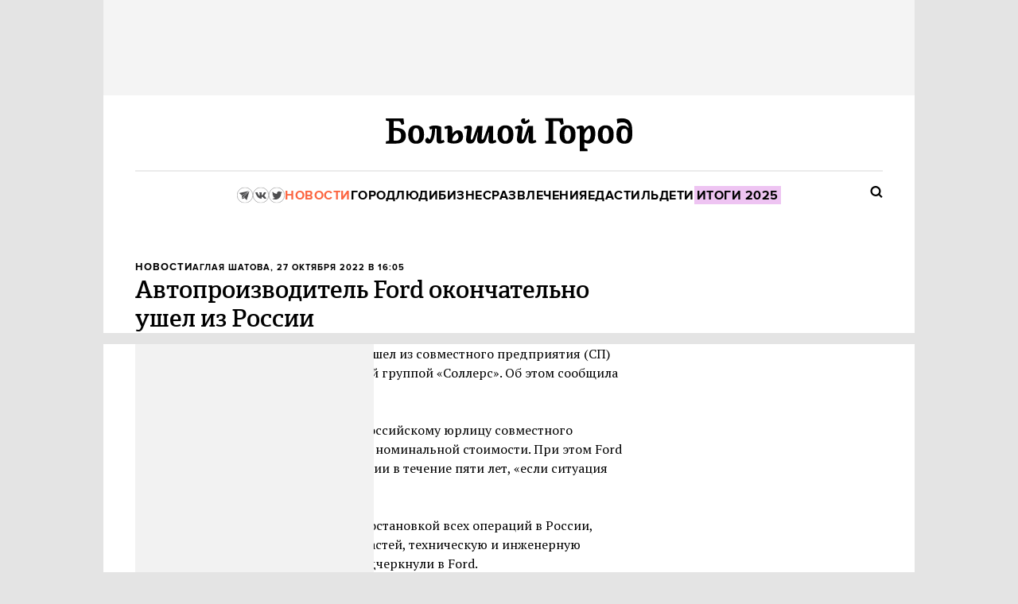

--- FILE ---
content_type: text/html; charset=utf-8
request_url: https://bg.ru/bg/business/comm-news/5857-ford-vce
body_size: 43347
content:
<!DOCTYPE HTML><html lang="ru"><head><meta charset="UTF-8">
<script type="text/javascript">window.NREUM||(NREUM={});NREUM.info={"beacon":"bam.eu01.nr-data.net","errorBeacon":"bam.eu01.nr-data.net","licenseKey":"NRJS-7f4b35d847679d81312","applicationID":"346643496","transactionName":"JhpeRQoXWAhVQB9HXxYBQx4LEFsT","queueTime":0,"applicationTime":171,"agent":""}</script>
<script type="text/javascript">(window.NREUM||(NREUM={})).init={privacy:{cookies_enabled:true},ajax:{deny_list:["bam.eu01.nr-data.net"]},feature_flags:["soft_nav"],distributed_tracing:{enabled:true}};(window.NREUM||(NREUM={})).loader_config={agentID:"346643624",accountID:"3474141",trustKey:"3474141",xpid:"VwIAVVdXCRADUFdUAwIDX1I=",licenseKey:"NRJS-7f4b35d847679d81312",applicationID:"346643496",browserID:"346643624"};;/*! For license information please see nr-loader-spa-1.308.0.min.js.LICENSE.txt */
(()=>{var e,t,r={384:(e,t,r)=>{"use strict";r.d(t,{NT:()=>a,US:()=>u,Zm:()=>o,bQ:()=>d,dV:()=>c,pV:()=>l});var n=r(6154),i=r(1863),s=r(1910);const a={beacon:"bam.nr-data.net",errorBeacon:"bam.nr-data.net"};function o(){return n.gm.NREUM||(n.gm.NREUM={}),void 0===n.gm.newrelic&&(n.gm.newrelic=n.gm.NREUM),n.gm.NREUM}function c(){let e=o();return e.o||(e.o={ST:n.gm.setTimeout,SI:n.gm.setImmediate||n.gm.setInterval,CT:n.gm.clearTimeout,XHR:n.gm.XMLHttpRequest,REQ:n.gm.Request,EV:n.gm.Event,PR:n.gm.Promise,MO:n.gm.MutationObserver,FETCH:n.gm.fetch,WS:n.gm.WebSocket},(0,s.i)(...Object.values(e.o))),e}function d(e,t){let r=o();r.initializedAgents??={},t.initializedAt={ms:(0,i.t)(),date:new Date},r.initializedAgents[e]=t}function u(e,t){o()[e]=t}function l(){return function(){let e=o();const t=e.info||{};e.info={beacon:a.beacon,errorBeacon:a.errorBeacon,...t}}(),function(){let e=o();const t=e.init||{};e.init={...t}}(),c(),function(){let e=o();const t=e.loader_config||{};e.loader_config={...t}}(),o()}},782:(e,t,r)=>{"use strict";r.d(t,{T:()=>n});const n=r(860).K7.pageViewTiming},860:(e,t,r)=>{"use strict";r.d(t,{$J:()=>u,K7:()=>c,P3:()=>d,XX:()=>i,Yy:()=>o,df:()=>s,qY:()=>n,v4:()=>a});const n="events",i="jserrors",s="browser/blobs",a="rum",o="browser/logs",c={ajax:"ajax",genericEvents:"generic_events",jserrors:i,logging:"logging",metrics:"metrics",pageAction:"page_action",pageViewEvent:"page_view_event",pageViewTiming:"page_view_timing",sessionReplay:"session_replay",sessionTrace:"session_trace",softNav:"soft_navigations",spa:"spa"},d={[c.pageViewEvent]:1,[c.pageViewTiming]:2,[c.metrics]:3,[c.jserrors]:4,[c.spa]:5,[c.ajax]:6,[c.sessionTrace]:7,[c.softNav]:8,[c.sessionReplay]:9,[c.logging]:10,[c.genericEvents]:11},u={[c.pageViewEvent]:a,[c.pageViewTiming]:n,[c.ajax]:n,[c.spa]:n,[c.softNav]:n,[c.metrics]:i,[c.jserrors]:i,[c.sessionTrace]:s,[c.sessionReplay]:s,[c.logging]:o,[c.genericEvents]:"ins"}},944:(e,t,r)=>{"use strict";r.d(t,{R:()=>i});var n=r(3241);function i(e,t){"function"==typeof console.debug&&(console.debug("New Relic Warning: https://github.com/newrelic/newrelic-browser-agent/blob/main/docs/warning-codes.md#".concat(e),t),(0,n.W)({agentIdentifier:null,drained:null,type:"data",name:"warn",feature:"warn",data:{code:e,secondary:t}}))}},993:(e,t,r)=>{"use strict";r.d(t,{A$:()=>s,ET:()=>a,TZ:()=>o,p_:()=>i});var n=r(860);const i={ERROR:"ERROR",WARN:"WARN",INFO:"INFO",DEBUG:"DEBUG",TRACE:"TRACE"},s={OFF:0,ERROR:1,WARN:2,INFO:3,DEBUG:4,TRACE:5},a="log",o=n.K7.logging},1541:(e,t,r)=>{"use strict";r.d(t,{U:()=>i,f:()=>n});const n={MFE:"MFE",BA:"BA"};function i(e,t){if(2!==t?.harvestEndpointVersion)return{};const r=t.agentRef.runtime.appMetadata.agents[0].entityGuid;return e?{"source.id":e.id,"source.name":e.name,"source.type":e.type,"parent.id":e.parent?.id||r,"parent.type":e.parent?.type||n.BA}:{"entity.guid":r,appId:t.agentRef.info.applicationID}}},1687:(e,t,r)=>{"use strict";r.d(t,{Ak:()=>d,Ze:()=>h,x3:()=>u});var n=r(3241),i=r(7836),s=r(3606),a=r(860),o=r(2646);const c={};function d(e,t){const r={staged:!1,priority:a.P3[t]||0};l(e),c[e].get(t)||c[e].set(t,r)}function u(e,t){e&&c[e]&&(c[e].get(t)&&c[e].delete(t),p(e,t,!1),c[e].size&&f(e))}function l(e){if(!e)throw new Error("agentIdentifier required");c[e]||(c[e]=new Map)}function h(e="",t="feature",r=!1){if(l(e),!e||!c[e].get(t)||r)return p(e,t);c[e].get(t).staged=!0,f(e)}function f(e){const t=Array.from(c[e]);t.every(([e,t])=>t.staged)&&(t.sort((e,t)=>e[1].priority-t[1].priority),t.forEach(([t])=>{c[e].delete(t),p(e,t)}))}function p(e,t,r=!0){const a=e?i.ee.get(e):i.ee,c=s.i.handlers;if(!a.aborted&&a.backlog&&c){if((0,n.W)({agentIdentifier:e,type:"lifecycle",name:"drain",feature:t}),r){const e=a.backlog[t],r=c[t];if(r){for(let t=0;e&&t<e.length;++t)g(e[t],r);Object.entries(r).forEach(([e,t])=>{Object.values(t||{}).forEach(t=>{t[0]?.on&&t[0]?.context()instanceof o.y&&t[0].on(e,t[1])})})}}a.isolatedBacklog||delete c[t],a.backlog[t]=null,a.emit("drain-"+t,[])}}function g(e,t){var r=e[1];Object.values(t[r]||{}).forEach(t=>{var r=e[0];if(t[0]===r){var n=t[1],i=e[3],s=e[2];n.apply(i,s)}})}},1738:(e,t,r)=>{"use strict";r.d(t,{U:()=>f,Y:()=>h});var n=r(3241),i=r(9908),s=r(1863),a=r(944),o=r(5701),c=r(3969),d=r(8362),u=r(860),l=r(4261);function h(e,t,r,s){const h=s||r;!h||h[e]&&h[e]!==d.d.prototype[e]||(h[e]=function(){(0,i.p)(c.xV,["API/"+e+"/called"],void 0,u.K7.metrics,r.ee),(0,n.W)({agentIdentifier:r.agentIdentifier,drained:!!o.B?.[r.agentIdentifier],type:"data",name:"api",feature:l.Pl+e,data:{}});try{return t.apply(this,arguments)}catch(e){(0,a.R)(23,e)}})}function f(e,t,r,n,a){const o=e.info;null===r?delete o.jsAttributes[t]:o.jsAttributes[t]=r,(a||null===r)&&(0,i.p)(l.Pl+n,[(0,s.t)(),t,r],void 0,"session",e.ee)}},1741:(e,t,r)=>{"use strict";r.d(t,{W:()=>s});var n=r(944),i=r(4261);class s{#e(e,...t){if(this[e]!==s.prototype[e])return this[e](...t);(0,n.R)(35,e)}addPageAction(e,t){return this.#e(i.hG,e,t)}register(e){return this.#e(i.eY,e)}recordCustomEvent(e,t){return this.#e(i.fF,e,t)}setPageViewName(e,t){return this.#e(i.Fw,e,t)}setCustomAttribute(e,t,r){return this.#e(i.cD,e,t,r)}noticeError(e,t){return this.#e(i.o5,e,t)}setUserId(e,t=!1){return this.#e(i.Dl,e,t)}setApplicationVersion(e){return this.#e(i.nb,e)}setErrorHandler(e){return this.#e(i.bt,e)}addRelease(e,t){return this.#e(i.k6,e,t)}log(e,t){return this.#e(i.$9,e,t)}start(){return this.#e(i.d3)}finished(e){return this.#e(i.BL,e)}recordReplay(){return this.#e(i.CH)}pauseReplay(){return this.#e(i.Tb)}addToTrace(e){return this.#e(i.U2,e)}setCurrentRouteName(e){return this.#e(i.PA,e)}interaction(e){return this.#e(i.dT,e)}wrapLogger(e,t,r){return this.#e(i.Wb,e,t,r)}measure(e,t){return this.#e(i.V1,e,t)}consent(e){return this.#e(i.Pv,e)}}},1863:(e,t,r)=>{"use strict";function n(){return Math.floor(performance.now())}r.d(t,{t:()=>n})},1910:(e,t,r)=>{"use strict";r.d(t,{i:()=>s});var n=r(944);const i=new Map;function s(...e){return e.every(e=>{if(i.has(e))return i.get(e);const t="function"==typeof e?e.toString():"",r=t.includes("[native code]"),s=t.includes("nrWrapper");return r||s||(0,n.R)(64,e?.name||t),i.set(e,r),r})}},2555:(e,t,r)=>{"use strict";r.d(t,{D:()=>o,f:()=>a});var n=r(384),i=r(8122);const s={beacon:n.NT.beacon,errorBeacon:n.NT.errorBeacon,licenseKey:void 0,applicationID:void 0,sa:void 0,queueTime:void 0,applicationTime:void 0,ttGuid:void 0,user:void 0,account:void 0,product:void 0,extra:void 0,jsAttributes:{},userAttributes:void 0,atts:void 0,transactionName:void 0,tNamePlain:void 0};function a(e){try{return!!e.licenseKey&&!!e.errorBeacon&&!!e.applicationID}catch(e){return!1}}const o=e=>(0,i.a)(e,s)},2614:(e,t,r)=>{"use strict";r.d(t,{BB:()=>a,H3:()=>n,g:()=>d,iL:()=>c,tS:()=>o,uh:()=>i,wk:()=>s});const n="NRBA",i="SESSION",s=144e5,a=18e5,o={STARTED:"session-started",PAUSE:"session-pause",RESET:"session-reset",RESUME:"session-resume",UPDATE:"session-update"},c={SAME_TAB:"same-tab",CROSS_TAB:"cross-tab"},d={OFF:0,FULL:1,ERROR:2}},2646:(e,t,r)=>{"use strict";r.d(t,{y:()=>n});class n{constructor(e){this.contextId=e}}},2843:(e,t,r)=>{"use strict";r.d(t,{G:()=>s,u:()=>i});var n=r(3878);function i(e,t=!1,r,i){(0,n.DD)("visibilitychange",function(){if(t)return void("hidden"===document.visibilityState&&e());e(document.visibilityState)},r,i)}function s(e,t,r){(0,n.sp)("pagehide",e,t,r)}},3241:(e,t,r)=>{"use strict";r.d(t,{W:()=>s});var n=r(6154);const i="newrelic";function s(e={}){try{n.gm.dispatchEvent(new CustomEvent(i,{detail:e}))}catch(e){}}},3304:(e,t,r)=>{"use strict";r.d(t,{A:()=>s});var n=r(7836);const i=()=>{const e=new WeakSet;return(t,r)=>{if("object"==typeof r&&null!==r){if(e.has(r))return;e.add(r)}return r}};function s(e){try{return JSON.stringify(e,i())??""}catch(e){try{n.ee.emit("internal-error",[e])}catch(e){}return""}}},3333:(e,t,r)=>{"use strict";r.d(t,{$v:()=>u,TZ:()=>n,Xh:()=>c,Zp:()=>i,kd:()=>d,mq:()=>o,nf:()=>a,qN:()=>s});const n=r(860).K7.genericEvents,i=["auxclick","click","copy","keydown","paste","scrollend"],s=["focus","blur"],a=4,o=1e3,c=2e3,d=["PageAction","UserAction","BrowserPerformance"],u={RESOURCES:"experimental.resources",REGISTER:"register"}},3434:(e,t,r)=>{"use strict";r.d(t,{Jt:()=>s,YM:()=>d});var n=r(7836),i=r(5607);const s="nr@original:".concat(i.W),a=50;var o=Object.prototype.hasOwnProperty,c=!1;function d(e,t){return e||(e=n.ee),r.inPlace=function(e,t,n,i,s){n||(n="");const a="-"===n.charAt(0);for(let o=0;o<t.length;o++){const c=t[o],d=e[c];l(d)||(e[c]=r(d,a?c+n:n,i,c,s))}},r.flag=s,r;function r(t,r,n,c,d){return l(t)?t:(r||(r=""),nrWrapper[s]=t,function(e,t,r){if(Object.defineProperty&&Object.keys)try{return Object.keys(e).forEach(function(r){Object.defineProperty(t,r,{get:function(){return e[r]},set:function(t){return e[r]=t,t}})}),t}catch(e){u([e],r)}for(var n in e)o.call(e,n)&&(t[n]=e[n])}(t,nrWrapper,e),nrWrapper);function nrWrapper(){var s,o,l,h;let f;try{o=this,s=[...arguments],l="function"==typeof n?n(s,o):n||{}}catch(t){u([t,"",[s,o,c],l],e)}i(r+"start",[s,o,c],l,d);const p=performance.now();let g;try{return h=t.apply(o,s),g=performance.now(),h}catch(e){throw g=performance.now(),i(r+"err",[s,o,e],l,d),f=e,f}finally{const e=g-p,t={start:p,end:g,duration:e,isLongTask:e>=a,methodName:c,thrownError:f};t.isLongTask&&i("long-task",[t,o],l,d),i(r+"end",[s,o,h],l,d)}}}function i(r,n,i,s){if(!c||t){var a=c;c=!0;try{e.emit(r,n,i,t,s)}catch(t){u([t,r,n,i],e)}c=a}}}function u(e,t){t||(t=n.ee);try{t.emit("internal-error",e)}catch(e){}}function l(e){return!(e&&"function"==typeof e&&e.apply&&!e[s])}},3606:(e,t,r)=>{"use strict";r.d(t,{i:()=>s});var n=r(9908);s.on=a;var i=s.handlers={};function s(e,t,r,s){a(s||n.d,i,e,t,r)}function a(e,t,r,i,s){s||(s="feature"),e||(e=n.d);var a=t[s]=t[s]||{};(a[r]=a[r]||[]).push([e,i])}},3738:(e,t,r)=>{"use strict";r.d(t,{He:()=>i,Kp:()=>o,Lc:()=>d,Rz:()=>u,TZ:()=>n,bD:()=>s,d3:()=>a,jx:()=>l,sl:()=>h,uP:()=>c});const n=r(860).K7.sessionTrace,i="bstResource",s="resource",a="-start",o="-end",c="fn"+a,d="fn"+o,u="pushState",l=1e3,h=3e4},3785:(e,t,r)=>{"use strict";r.d(t,{R:()=>c,b:()=>d});var n=r(9908),i=r(1863),s=r(860),a=r(3969),o=r(993);function c(e,t,r={},c=o.p_.INFO,d=!0,u,l=(0,i.t)()){(0,n.p)(a.xV,["API/logging/".concat(c.toLowerCase(),"/called")],void 0,s.K7.metrics,e),(0,n.p)(o.ET,[l,t,r,c,d,u],void 0,s.K7.logging,e)}function d(e){return"string"==typeof e&&Object.values(o.p_).some(t=>t===e.toUpperCase().trim())}},3878:(e,t,r)=>{"use strict";function n(e,t){return{capture:e,passive:!1,signal:t}}function i(e,t,r=!1,i){window.addEventListener(e,t,n(r,i))}function s(e,t,r=!1,i){document.addEventListener(e,t,n(r,i))}r.d(t,{DD:()=>s,jT:()=>n,sp:()=>i})},3962:(e,t,r)=>{"use strict";r.d(t,{AM:()=>a,O2:()=>l,OV:()=>s,Qu:()=>h,TZ:()=>c,ih:()=>f,pP:()=>o,t1:()=>u,tC:()=>i,wD:()=>d});var n=r(860);const i=["click","keydown","submit"],s="popstate",a="api",o="initialPageLoad",c=n.K7.softNav,d=5e3,u=500,l={INITIAL_PAGE_LOAD:"",ROUTE_CHANGE:1,UNSPECIFIED:2},h={INTERACTION:1,AJAX:2,CUSTOM_END:3,CUSTOM_TRACER:4},f={IP:"in progress",PF:"pending finish",FIN:"finished",CAN:"cancelled"}},3969:(e,t,r)=>{"use strict";r.d(t,{TZ:()=>n,XG:()=>o,rs:()=>i,xV:()=>a,z_:()=>s});const n=r(860).K7.metrics,i="sm",s="cm",a="storeSupportabilityMetrics",o="storeEventMetrics"},4234:(e,t,r)=>{"use strict";r.d(t,{W:()=>s});var n=r(7836),i=r(1687);class s{constructor(e,t){this.agentIdentifier=e,this.ee=n.ee.get(e),this.featureName=t,this.blocked=!1}deregisterDrain(){(0,i.x3)(this.agentIdentifier,this.featureName)}}},4261:(e,t,r)=>{"use strict";r.d(t,{$9:()=>u,BL:()=>c,CH:()=>p,Dl:()=>R,Fw:()=>w,PA:()=>v,Pl:()=>n,Pv:()=>A,Tb:()=>h,U2:()=>a,V1:()=>E,Wb:()=>T,bt:()=>y,cD:()=>b,d3:()=>x,dT:()=>d,eY:()=>g,fF:()=>f,hG:()=>s,hw:()=>i,k6:()=>o,nb:()=>m,o5:()=>l});const n="api-",i=n+"ixn-",s="addPageAction",a="addToTrace",o="addRelease",c="finished",d="interaction",u="log",l="noticeError",h="pauseReplay",f="recordCustomEvent",p="recordReplay",g="register",m="setApplicationVersion",v="setCurrentRouteName",b="setCustomAttribute",y="setErrorHandler",w="setPageViewName",R="setUserId",x="start",T="wrapLogger",E="measure",A="consent"},5205:(e,t,r)=>{"use strict";r.d(t,{j:()=>S});var n=r(384),i=r(1741);var s=r(2555),a=r(3333);const o=e=>{if(!e||"string"!=typeof e)return!1;try{document.createDocumentFragment().querySelector(e)}catch{return!1}return!0};var c=r(2614),d=r(944),u=r(8122);const l="[data-nr-mask]",h=e=>(0,u.a)(e,(()=>{const e={feature_flags:[],experimental:{allow_registered_children:!1,resources:!1},mask_selector:"*",block_selector:"[data-nr-block]",mask_input_options:{color:!1,date:!1,"datetime-local":!1,email:!1,month:!1,number:!1,range:!1,search:!1,tel:!1,text:!1,time:!1,url:!1,week:!1,textarea:!1,select:!1,password:!0}};return{ajax:{deny_list:void 0,block_internal:!0,enabled:!0,autoStart:!0},api:{get allow_registered_children(){return e.feature_flags.includes(a.$v.REGISTER)||e.experimental.allow_registered_children},set allow_registered_children(t){e.experimental.allow_registered_children=t},duplicate_registered_data:!1},browser_consent_mode:{enabled:!1},distributed_tracing:{enabled:void 0,exclude_newrelic_header:void 0,cors_use_newrelic_header:void 0,cors_use_tracecontext_headers:void 0,allowed_origins:void 0},get feature_flags(){return e.feature_flags},set feature_flags(t){e.feature_flags=t},generic_events:{enabled:!0,autoStart:!0},harvest:{interval:30},jserrors:{enabled:!0,autoStart:!0},logging:{enabled:!0,autoStart:!0},metrics:{enabled:!0,autoStart:!0},obfuscate:void 0,page_action:{enabled:!0},page_view_event:{enabled:!0,autoStart:!0},page_view_timing:{enabled:!0,autoStart:!0},performance:{capture_marks:!1,capture_measures:!1,capture_detail:!0,resources:{get enabled(){return e.feature_flags.includes(a.$v.RESOURCES)||e.experimental.resources},set enabled(t){e.experimental.resources=t},asset_types:[],first_party_domains:[],ignore_newrelic:!0}},privacy:{cookies_enabled:!0},proxy:{assets:void 0,beacon:void 0},session:{expiresMs:c.wk,inactiveMs:c.BB},session_replay:{autoStart:!0,enabled:!1,preload:!1,sampling_rate:10,error_sampling_rate:100,collect_fonts:!1,inline_images:!1,fix_stylesheets:!0,mask_all_inputs:!0,get mask_text_selector(){return e.mask_selector},set mask_text_selector(t){o(t)?e.mask_selector="".concat(t,",").concat(l):""===t||null===t?e.mask_selector=l:(0,d.R)(5,t)},get block_class(){return"nr-block"},get ignore_class(){return"nr-ignore"},get mask_text_class(){return"nr-mask"},get block_selector(){return e.block_selector},set block_selector(t){o(t)?e.block_selector+=",".concat(t):""!==t&&(0,d.R)(6,t)},get mask_input_options(){return e.mask_input_options},set mask_input_options(t){t&&"object"==typeof t?e.mask_input_options={...t,password:!0}:(0,d.R)(7,t)}},session_trace:{enabled:!0,autoStart:!0},soft_navigations:{enabled:!0,autoStart:!0},spa:{enabled:!0,autoStart:!0},ssl:void 0,user_actions:{enabled:!0,elementAttributes:["id","className","tagName","type"]}}})());var f=r(6154),p=r(9324);let g=0;const m={buildEnv:p.F3,distMethod:p.Xs,version:p.xv,originTime:f.WN},v={consented:!1},b={appMetadata:{},get consented(){return this.session?.state?.consent||v.consented},set consented(e){v.consented=e},customTransaction:void 0,denyList:void 0,disabled:!1,harvester:void 0,isolatedBacklog:!1,isRecording:!1,loaderType:void 0,maxBytes:3e4,obfuscator:void 0,onerror:void 0,ptid:void 0,releaseIds:{},session:void 0,timeKeeper:void 0,registeredEntities:[],jsAttributesMetadata:{bytes:0},get harvestCount(){return++g}},y=e=>{const t=(0,u.a)(e,b),r=Object.keys(m).reduce((e,t)=>(e[t]={value:m[t],writable:!1,configurable:!0,enumerable:!0},e),{});return Object.defineProperties(t,r)};var w=r(5701);const R=e=>{const t=e.startsWith("http");e+="/",r.p=t?e:"https://"+e};var x=r(7836),T=r(3241);const E={accountID:void 0,trustKey:void 0,agentID:void 0,licenseKey:void 0,applicationID:void 0,xpid:void 0},A=e=>(0,u.a)(e,E),_=new Set;function S(e,t={},r,a){let{init:o,info:c,loader_config:d,runtime:u={},exposed:l=!0}=t;if(!c){const e=(0,n.pV)();o=e.init,c=e.info,d=e.loader_config}e.init=h(o||{}),e.loader_config=A(d||{}),c.jsAttributes??={},f.bv&&(c.jsAttributes.isWorker=!0),e.info=(0,s.D)(c);const p=e.init,g=[c.beacon,c.errorBeacon];_.has(e.agentIdentifier)||(p.proxy.assets&&(R(p.proxy.assets),g.push(p.proxy.assets)),p.proxy.beacon&&g.push(p.proxy.beacon),e.beacons=[...g],function(e){const t=(0,n.pV)();Object.getOwnPropertyNames(i.W.prototype).forEach(r=>{const n=i.W.prototype[r];if("function"!=typeof n||"constructor"===n)return;let s=t[r];e[r]&&!1!==e.exposed&&"micro-agent"!==e.runtime?.loaderType&&(t[r]=(...t)=>{const n=e[r](...t);return s?s(...t):n})})}(e),(0,n.US)("activatedFeatures",w.B)),u.denyList=[...p.ajax.deny_list||[],...p.ajax.block_internal?g:[]],u.ptid=e.agentIdentifier,u.loaderType=r,e.runtime=y(u),_.has(e.agentIdentifier)||(e.ee=x.ee.get(e.agentIdentifier),e.exposed=l,(0,T.W)({agentIdentifier:e.agentIdentifier,drained:!!w.B?.[e.agentIdentifier],type:"lifecycle",name:"initialize",feature:void 0,data:e.config})),_.add(e.agentIdentifier)}},5270:(e,t,r)=>{"use strict";r.d(t,{Aw:()=>a,SR:()=>s,rF:()=>o});var n=r(384),i=r(7767);function s(e){return!!(0,n.dV)().o.MO&&(0,i.V)(e)&&!0===e?.session_trace.enabled}function a(e){return!0===e?.session_replay.preload&&s(e)}function o(e,t){try{if("string"==typeof t?.type){if("password"===t.type.toLowerCase())return"*".repeat(e?.length||0);if(void 0!==t?.dataset?.nrUnmask||t?.classList?.contains("nr-unmask"))return e}}catch(e){}return"string"==typeof e?e.replace(/[\S]/g,"*"):"*".repeat(e?.length||0)}},5289:(e,t,r)=>{"use strict";r.d(t,{GG:()=>a,Qr:()=>c,sB:()=>o});var n=r(3878),i=r(6389);function s(){return"undefined"==typeof document||"complete"===document.readyState}function a(e,t){if(s())return e();const r=(0,i.J)(e),a=setInterval(()=>{s()&&(clearInterval(a),r())},500);(0,n.sp)("load",r,t)}function o(e){if(s())return e();(0,n.DD)("DOMContentLoaded",e)}function c(e){if(s())return e();(0,n.sp)("popstate",e)}},5607:(e,t,r)=>{"use strict";r.d(t,{W:()=>n});const n=(0,r(9566).bz)()},5701:(e,t,r)=>{"use strict";r.d(t,{B:()=>s,t:()=>a});var n=r(3241);const i=new Set,s={};function a(e,t){const r=t.agentIdentifier;s[r]??={},e&&"object"==typeof e&&(i.has(r)||(t.ee.emit("rumresp",[e]),s[r]=e,i.add(r),(0,n.W)({agentIdentifier:r,loaded:!0,drained:!0,type:"lifecycle",name:"load",feature:void 0,data:e})))}},6154:(e,t,r)=>{"use strict";r.d(t,{OF:()=>d,RI:()=>i,WN:()=>h,bv:()=>s,eN:()=>f,gm:()=>a,lR:()=>l,m:()=>c,mw:()=>o,sb:()=>u});var n=r(1863);const i="undefined"!=typeof window&&!!window.document,s="undefined"!=typeof WorkerGlobalScope&&("undefined"!=typeof self&&self instanceof WorkerGlobalScope&&self.navigator instanceof WorkerNavigator||"undefined"!=typeof globalThis&&globalThis instanceof WorkerGlobalScope&&globalThis.navigator instanceof WorkerNavigator),a=i?window:"undefined"!=typeof WorkerGlobalScope&&("undefined"!=typeof self&&self instanceof WorkerGlobalScope&&self||"undefined"!=typeof globalThis&&globalThis instanceof WorkerGlobalScope&&globalThis),o=Boolean("hidden"===a?.document?.visibilityState),c=""+a?.location,d=/iPad|iPhone|iPod/.test(a.navigator?.userAgent),u=d&&"undefined"==typeof SharedWorker,l=(()=>{const e=a.navigator?.userAgent?.match(/Firefox[/\s](\d+\.\d+)/);return Array.isArray(e)&&e.length>=2?+e[1]:0})(),h=Date.now()-(0,n.t)(),f=()=>"undefined"!=typeof PerformanceNavigationTiming&&a?.performance?.getEntriesByType("navigation")?.[0]?.responseStart},6344:(e,t,r)=>{"use strict";r.d(t,{BB:()=>u,Qb:()=>l,TZ:()=>i,Ug:()=>a,Vh:()=>s,_s:()=>o,bc:()=>d,yP:()=>c});var n=r(2614);const i=r(860).K7.sessionReplay,s="errorDuringReplay",a=.12,o={DomContentLoaded:0,Load:1,FullSnapshot:2,IncrementalSnapshot:3,Meta:4,Custom:5},c={[n.g.ERROR]:15e3,[n.g.FULL]:3e5,[n.g.OFF]:0},d={RESET:{message:"Session was reset",sm:"Reset"},IMPORT:{message:"Recorder failed to import",sm:"Import"},TOO_MANY:{message:"429: Too Many Requests",sm:"Too-Many"},TOO_BIG:{message:"Payload was too large",sm:"Too-Big"},CROSS_TAB:{message:"Session Entity was set to OFF on another tab",sm:"Cross-Tab"},ENTITLEMENTS:{message:"Session Replay is not allowed and will not be started",sm:"Entitlement"}},u=5e3,l={API:"api",RESUME:"resume",SWITCH_TO_FULL:"switchToFull",INITIALIZE:"initialize",PRELOAD:"preload"}},6389:(e,t,r)=>{"use strict";function n(e,t=500,r={}){const n=r?.leading||!1;let i;return(...r)=>{n&&void 0===i&&(e.apply(this,r),i=setTimeout(()=>{i=clearTimeout(i)},t)),n||(clearTimeout(i),i=setTimeout(()=>{e.apply(this,r)},t))}}function i(e){let t=!1;return(...r)=>{t||(t=!0,e.apply(this,r))}}r.d(t,{J:()=>i,s:()=>n})},6630:(e,t,r)=>{"use strict";r.d(t,{T:()=>n});const n=r(860).K7.pageViewEvent},6774:(e,t,r)=>{"use strict";r.d(t,{T:()=>n});const n=r(860).K7.jserrors},7295:(e,t,r)=>{"use strict";r.d(t,{Xv:()=>a,gX:()=>i,iW:()=>s});var n=[];function i(e){if(!e||s(e))return!1;if(0===n.length)return!0;if("*"===n[0].hostname)return!1;for(var t=0;t<n.length;t++){var r=n[t];if(r.hostname.test(e.hostname)&&r.pathname.test(e.pathname))return!1}return!0}function s(e){return void 0===e.hostname}function a(e){if(n=[],e&&e.length)for(var t=0;t<e.length;t++){let r=e[t];if(!r)continue;if("*"===r)return void(n=[{hostname:"*"}]);0===r.indexOf("http://")?r=r.substring(7):0===r.indexOf("https://")&&(r=r.substring(8));const i=r.indexOf("/");let s,a;i>0?(s=r.substring(0,i),a=r.substring(i)):(s=r,a="*");let[c]=s.split(":");n.push({hostname:o(c),pathname:o(a,!0)})}}function o(e,t=!1){const r=e.replace(/[.+?^${}()|[\]\\]/g,e=>"\\"+e).replace(/\*/g,".*?");return new RegExp((t?"^":"")+r+"$")}},7485:(e,t,r)=>{"use strict";r.d(t,{D:()=>i});var n=r(6154);function i(e){if(0===(e||"").indexOf("data:"))return{protocol:"data"};try{const t=new URL(e,location.href),r={port:t.port,hostname:t.hostname,pathname:t.pathname,search:t.search,protocol:t.protocol.slice(0,t.protocol.indexOf(":")),sameOrigin:t.protocol===n.gm?.location?.protocol&&t.host===n.gm?.location?.host};return r.port&&""!==r.port||("http:"===t.protocol&&(r.port="80"),"https:"===t.protocol&&(r.port="443")),r.pathname&&""!==r.pathname?r.pathname.startsWith("/")||(r.pathname="/".concat(r.pathname)):r.pathname="/",r}catch(e){return{}}}},7699:(e,t,r)=>{"use strict";r.d(t,{It:()=>s,KC:()=>o,No:()=>i,qh:()=>a});var n=r(860);const i=16e3,s=1e6,a="SESSION_ERROR",o={[n.K7.logging]:!0,[n.K7.genericEvents]:!1,[n.K7.jserrors]:!1,[n.K7.ajax]:!1}},7767:(e,t,r)=>{"use strict";r.d(t,{V:()=>i});var n=r(6154);const i=e=>n.RI&&!0===e?.privacy.cookies_enabled},7836:(e,t,r)=>{"use strict";r.d(t,{P:()=>o,ee:()=>c});var n=r(384),i=r(8990),s=r(2646),a=r(5607);const o="nr@context:".concat(a.W),c=function e(t,r){var n={},a={},u={},l=!1;try{l=16===r.length&&d.initializedAgents?.[r]?.runtime.isolatedBacklog}catch(e){}var h={on:p,addEventListener:p,removeEventListener:function(e,t){var r=n[e];if(!r)return;for(var i=0;i<r.length;i++)r[i]===t&&r.splice(i,1)},emit:function(e,r,n,i,s){!1!==s&&(s=!0);if(c.aborted&&!i)return;t&&s&&t.emit(e,r,n);var o=f(n);g(e).forEach(e=>{e.apply(o,r)});var d=v()[a[e]];d&&d.push([h,e,r,o]);return o},get:m,listeners:g,context:f,buffer:function(e,t){const r=v();if(t=t||"feature",h.aborted)return;Object.entries(e||{}).forEach(([e,n])=>{a[n]=t,t in r||(r[t]=[])})},abort:function(){h._aborted=!0,Object.keys(h.backlog).forEach(e=>{delete h.backlog[e]})},isBuffering:function(e){return!!v()[a[e]]},debugId:r,backlog:l?{}:t&&"object"==typeof t.backlog?t.backlog:{},isolatedBacklog:l};return Object.defineProperty(h,"aborted",{get:()=>{let e=h._aborted||!1;return e||(t&&(e=t.aborted),e)}}),h;function f(e){return e&&e instanceof s.y?e:e?(0,i.I)(e,o,()=>new s.y(o)):new s.y(o)}function p(e,t){n[e]=g(e).concat(t)}function g(e){return n[e]||[]}function m(t){return u[t]=u[t]||e(h,t)}function v(){return h.backlog}}(void 0,"globalEE"),d=(0,n.Zm)();d.ee||(d.ee=c)},8122:(e,t,r)=>{"use strict";r.d(t,{a:()=>i});var n=r(944);function i(e,t){try{if(!e||"object"!=typeof e)return(0,n.R)(3);if(!t||"object"!=typeof t)return(0,n.R)(4);const r=Object.create(Object.getPrototypeOf(t),Object.getOwnPropertyDescriptors(t)),s=0===Object.keys(r).length?e:r;for(let a in s)if(void 0!==e[a])try{if(null===e[a]){r[a]=null;continue}Array.isArray(e[a])&&Array.isArray(t[a])?r[a]=Array.from(new Set([...e[a],...t[a]])):"object"==typeof e[a]&&"object"==typeof t[a]?r[a]=i(e[a],t[a]):r[a]=e[a]}catch(e){r[a]||(0,n.R)(1,e)}return r}catch(e){(0,n.R)(2,e)}}},8139:(e,t,r)=>{"use strict";r.d(t,{u:()=>h});var n=r(7836),i=r(3434),s=r(8990),a=r(6154);const o={},c=a.gm.XMLHttpRequest,d="addEventListener",u="removeEventListener",l="nr@wrapped:".concat(n.P);function h(e){var t=function(e){return(e||n.ee).get("events")}(e);if(o[t.debugId]++)return t;o[t.debugId]=1;var r=(0,i.YM)(t,!0);function h(e){r.inPlace(e,[d,u],"-",p)}function p(e,t){return e[1]}return"getPrototypeOf"in Object&&(a.RI&&f(document,h),c&&f(c.prototype,h),f(a.gm,h)),t.on(d+"-start",function(e,t){var n=e[1];if(null!==n&&("function"==typeof n||"object"==typeof n)&&"newrelic"!==e[0]){var i=(0,s.I)(n,l,function(){var e={object:function(){if("function"!=typeof n.handleEvent)return;return n.handleEvent.apply(n,arguments)},function:n}[typeof n];return e?r(e,"fn-",null,e.name||"anonymous"):n});this.wrapped=e[1]=i}}),t.on(u+"-start",function(e){e[1]=this.wrapped||e[1]}),t}function f(e,t,...r){let n=e;for(;"object"==typeof n&&!Object.prototype.hasOwnProperty.call(n,d);)n=Object.getPrototypeOf(n);n&&t(n,...r)}},8362:(e,t,r)=>{"use strict";r.d(t,{d:()=>s});var n=r(9566),i=r(1741);class s extends i.W{agentIdentifier=(0,n.LA)(16)}},8374:(e,t,r)=>{r.nc=(()=>{try{return document?.currentScript?.nonce}catch(e){}return""})()},8990:(e,t,r)=>{"use strict";r.d(t,{I:()=>i});var n=Object.prototype.hasOwnProperty;function i(e,t,r){if(n.call(e,t))return e[t];var i=r();if(Object.defineProperty&&Object.keys)try{return Object.defineProperty(e,t,{value:i,writable:!0,enumerable:!1}),i}catch(e){}return e[t]=i,i}},9119:(e,t,r)=>{"use strict";r.d(t,{L:()=>s});var n=/([^?#]*)[^#]*(#[^?]*|$).*/,i=/([^?#]*)().*/;function s(e,t){return e?e.replace(t?n:i,"$1$2"):e}},9300:(e,t,r)=>{"use strict";r.d(t,{T:()=>n});const n=r(860).K7.ajax},9324:(e,t,r)=>{"use strict";r.d(t,{AJ:()=>a,F3:()=>i,Xs:()=>s,Yq:()=>o,xv:()=>n});const n="1.308.0",i="PROD",s="CDN",a="@newrelic/rrweb",o="1.0.1"},9566:(e,t,r)=>{"use strict";r.d(t,{LA:()=>o,ZF:()=>c,bz:()=>a,el:()=>d});var n=r(6154);const i="xxxxxxxx-xxxx-4xxx-yxxx-xxxxxxxxxxxx";function s(e,t){return e?15&e[t]:16*Math.random()|0}function a(){const e=n.gm?.crypto||n.gm?.msCrypto;let t,r=0;return e&&e.getRandomValues&&(t=e.getRandomValues(new Uint8Array(30))),i.split("").map(e=>"x"===e?s(t,r++).toString(16):"y"===e?(3&s()|8).toString(16):e).join("")}function o(e){const t=n.gm?.crypto||n.gm?.msCrypto;let r,i=0;t&&t.getRandomValues&&(r=t.getRandomValues(new Uint8Array(e)));const a=[];for(var o=0;o<e;o++)a.push(s(r,i++).toString(16));return a.join("")}function c(){return o(16)}function d(){return o(32)}},9908:(e,t,r)=>{"use strict";r.d(t,{d:()=>n,p:()=>i});var n=r(7836).ee.get("handle");function i(e,t,r,i,s){s?(s.buffer([e],i),s.emit(e,t,r)):(n.buffer([e],i),n.emit(e,t,r))}}},n={};function i(e){var t=n[e];if(void 0!==t)return t.exports;var s=n[e]={exports:{}};return r[e](s,s.exports,i),s.exports}i.m=r,i.d=(e,t)=>{for(var r in t)i.o(t,r)&&!i.o(e,r)&&Object.defineProperty(e,r,{enumerable:!0,get:t[r]})},i.f={},i.e=e=>Promise.all(Object.keys(i.f).reduce((t,r)=>(i.f[r](e,t),t),[])),i.u=e=>({212:"nr-spa-compressor",249:"nr-spa-recorder",478:"nr-spa"}[e]+"-1.308.0.min.js"),i.o=(e,t)=>Object.prototype.hasOwnProperty.call(e,t),e={},t="NRBA-1.308.0.PROD:",i.l=(r,n,s,a)=>{if(e[r])e[r].push(n);else{var o,c;if(void 0!==s)for(var d=document.getElementsByTagName("script"),u=0;u<d.length;u++){var l=d[u];if(l.getAttribute("src")==r||l.getAttribute("data-webpack")==t+s){o=l;break}}if(!o){c=!0;var h={478:"sha512-RSfSVnmHk59T/uIPbdSE0LPeqcEdF4/+XhfJdBuccH5rYMOEZDhFdtnh6X6nJk7hGpzHd9Ujhsy7lZEz/ORYCQ==",249:"sha512-ehJXhmntm85NSqW4MkhfQqmeKFulra3klDyY0OPDUE+sQ3GokHlPh1pmAzuNy//3j4ac6lzIbmXLvGQBMYmrkg==",212:"sha512-B9h4CR46ndKRgMBcK+j67uSR2RCnJfGefU+A7FrgR/k42ovXy5x/MAVFiSvFxuVeEk/pNLgvYGMp1cBSK/G6Fg=="};(o=document.createElement("script")).charset="utf-8",i.nc&&o.setAttribute("nonce",i.nc),o.setAttribute("data-webpack",t+s),o.src=r,0!==o.src.indexOf(window.location.origin+"/")&&(o.crossOrigin="anonymous"),h[a]&&(o.integrity=h[a])}e[r]=[n];var f=(t,n)=>{o.onerror=o.onload=null,clearTimeout(p);var i=e[r];if(delete e[r],o.parentNode&&o.parentNode.removeChild(o),i&&i.forEach(e=>e(n)),t)return t(n)},p=setTimeout(f.bind(null,void 0,{type:"timeout",target:o}),12e4);o.onerror=f.bind(null,o.onerror),o.onload=f.bind(null,o.onload),c&&document.head.appendChild(o)}},i.r=e=>{"undefined"!=typeof Symbol&&Symbol.toStringTag&&Object.defineProperty(e,Symbol.toStringTag,{value:"Module"}),Object.defineProperty(e,"__esModule",{value:!0})},i.p="https://js-agent.newrelic.com/",(()=>{var e={38:0,788:0};i.f.j=(t,r)=>{var n=i.o(e,t)?e[t]:void 0;if(0!==n)if(n)r.push(n[2]);else{var s=new Promise((r,i)=>n=e[t]=[r,i]);r.push(n[2]=s);var a=i.p+i.u(t),o=new Error;i.l(a,r=>{if(i.o(e,t)&&(0!==(n=e[t])&&(e[t]=void 0),n)){var s=r&&("load"===r.type?"missing":r.type),a=r&&r.target&&r.target.src;o.message="Loading chunk "+t+" failed: ("+s+": "+a+")",o.name="ChunkLoadError",o.type=s,o.request=a,n[1](o)}},"chunk-"+t,t)}};var t=(t,r)=>{var n,s,[a,o,c]=r,d=0;if(a.some(t=>0!==e[t])){for(n in o)i.o(o,n)&&(i.m[n]=o[n]);if(c)c(i)}for(t&&t(r);d<a.length;d++)s=a[d],i.o(e,s)&&e[s]&&e[s][0](),e[s]=0},r=self["webpackChunk:NRBA-1.308.0.PROD"]=self["webpackChunk:NRBA-1.308.0.PROD"]||[];r.forEach(t.bind(null,0)),r.push=t.bind(null,r.push.bind(r))})(),(()=>{"use strict";i(8374);var e=i(8362),t=i(860);const r=Object.values(t.K7);var n=i(5205);var s=i(9908),a=i(1863),o=i(4261),c=i(1738);var d=i(1687),u=i(4234),l=i(5289),h=i(6154),f=i(944),p=i(5270),g=i(7767),m=i(6389),v=i(7699);class b extends u.W{constructor(e,t){super(e.agentIdentifier,t),this.agentRef=e,this.abortHandler=void 0,this.featAggregate=void 0,this.loadedSuccessfully=void 0,this.onAggregateImported=new Promise(e=>{this.loadedSuccessfully=e}),this.deferred=Promise.resolve(),!1===e.init[this.featureName].autoStart?this.deferred=new Promise((t,r)=>{this.ee.on("manual-start-all",(0,m.J)(()=>{(0,d.Ak)(e.agentIdentifier,this.featureName),t()}))}):(0,d.Ak)(e.agentIdentifier,t)}importAggregator(e,t,r={}){if(this.featAggregate)return;const n=async()=>{let n;await this.deferred;try{if((0,g.V)(e.init)){const{setupAgentSession:t}=await i.e(478).then(i.bind(i,8766));n=t(e)}}catch(e){(0,f.R)(20,e),this.ee.emit("internal-error",[e]),(0,s.p)(v.qh,[e],void 0,this.featureName,this.ee)}try{if(!this.#t(this.featureName,n,e.init))return(0,d.Ze)(this.agentIdentifier,this.featureName),void this.loadedSuccessfully(!1);const{Aggregate:i}=await t();this.featAggregate=new i(e,r),e.runtime.harvester.initializedAggregates.push(this.featAggregate),this.loadedSuccessfully(!0)}catch(e){(0,f.R)(34,e),this.abortHandler?.(),(0,d.Ze)(this.agentIdentifier,this.featureName,!0),this.loadedSuccessfully(!1),this.ee&&this.ee.abort()}};h.RI?(0,l.GG)(()=>n(),!0):n()}#t(e,r,n){if(this.blocked)return!1;switch(e){case t.K7.sessionReplay:return(0,p.SR)(n)&&!!r;case t.K7.sessionTrace:return!!r;default:return!0}}}var y=i(6630),w=i(2614),R=i(3241);class x extends b{static featureName=y.T;constructor(e){var t;super(e,y.T),this.setupInspectionEvents(e.agentIdentifier),t=e,(0,c.Y)(o.Fw,function(e,r){"string"==typeof e&&("/"!==e.charAt(0)&&(e="/"+e),t.runtime.customTransaction=(r||"http://custom.transaction")+e,(0,s.p)(o.Pl+o.Fw,[(0,a.t)()],void 0,void 0,t.ee))},t),this.importAggregator(e,()=>i.e(478).then(i.bind(i,2467)))}setupInspectionEvents(e){const t=(t,r)=>{t&&(0,R.W)({agentIdentifier:e,timeStamp:t.timeStamp,loaded:"complete"===t.target.readyState,type:"window",name:r,data:t.target.location+""})};(0,l.sB)(e=>{t(e,"DOMContentLoaded")}),(0,l.GG)(e=>{t(e,"load")}),(0,l.Qr)(e=>{t(e,"navigate")}),this.ee.on(w.tS.UPDATE,(t,r)=>{(0,R.W)({agentIdentifier:e,type:"lifecycle",name:"session",data:r})})}}var T=i(384);class E extends e.d{constructor(e){var t;(super(),h.gm)?(this.features={},(0,T.bQ)(this.agentIdentifier,this),this.desiredFeatures=new Set(e.features||[]),this.desiredFeatures.add(x),(0,n.j)(this,e,e.loaderType||"agent"),t=this,(0,c.Y)(o.cD,function(e,r,n=!1){if("string"==typeof e){if(["string","number","boolean"].includes(typeof r)||null===r)return(0,c.U)(t,e,r,o.cD,n);(0,f.R)(40,typeof r)}else(0,f.R)(39,typeof e)},t),function(e){(0,c.Y)(o.Dl,function(t,r=!1){if("string"!=typeof t&&null!==t)return void(0,f.R)(41,typeof t);const n=e.info.jsAttributes["enduser.id"];r&&null!=n&&n!==t?(0,s.p)(o.Pl+"setUserIdAndResetSession",[t],void 0,"session",e.ee):(0,c.U)(e,"enduser.id",t,o.Dl,!0)},e)}(this),function(e){(0,c.Y)(o.nb,function(t){if("string"==typeof t||null===t)return(0,c.U)(e,"application.version",t,o.nb,!1);(0,f.R)(42,typeof t)},e)}(this),function(e){(0,c.Y)(o.d3,function(){e.ee.emit("manual-start-all")},e)}(this),function(e){(0,c.Y)(o.Pv,function(t=!0){if("boolean"==typeof t){if((0,s.p)(o.Pl+o.Pv,[t],void 0,"session",e.ee),e.runtime.consented=t,t){const t=e.features.page_view_event;t.onAggregateImported.then(e=>{const r=t.featAggregate;e&&!r.sentRum&&r.sendRum()})}}else(0,f.R)(65,typeof t)},e)}(this),this.run()):(0,f.R)(21)}get config(){return{info:this.info,init:this.init,loader_config:this.loader_config,runtime:this.runtime}}get api(){return this}run(){try{const e=function(e){const t={};return r.forEach(r=>{t[r]=!!e[r]?.enabled}),t}(this.init),n=[...this.desiredFeatures];n.sort((e,r)=>t.P3[e.featureName]-t.P3[r.featureName]),n.forEach(r=>{if(!e[r.featureName]&&r.featureName!==t.K7.pageViewEvent)return;if(r.featureName===t.K7.spa)return void(0,f.R)(67);const n=function(e){switch(e){case t.K7.ajax:return[t.K7.jserrors];case t.K7.sessionTrace:return[t.K7.ajax,t.K7.pageViewEvent];case t.K7.sessionReplay:return[t.K7.sessionTrace];case t.K7.pageViewTiming:return[t.K7.pageViewEvent];default:return[]}}(r.featureName).filter(e=>!(e in this.features));n.length>0&&(0,f.R)(36,{targetFeature:r.featureName,missingDependencies:n}),this.features[r.featureName]=new r(this)})}catch(e){(0,f.R)(22,e);for(const e in this.features)this.features[e].abortHandler?.();const t=(0,T.Zm)();delete t.initializedAgents[this.agentIdentifier]?.features,delete this.sharedAggregator;return t.ee.get(this.agentIdentifier).abort(),!1}}}var A=i(2843),_=i(782);class S extends b{static featureName=_.T;constructor(e){super(e,_.T),h.RI&&((0,A.u)(()=>(0,s.p)("docHidden",[(0,a.t)()],void 0,_.T,this.ee),!0),(0,A.G)(()=>(0,s.p)("winPagehide",[(0,a.t)()],void 0,_.T,this.ee)),this.importAggregator(e,()=>i.e(478).then(i.bind(i,9917))))}}var O=i(3969);class I extends b{static featureName=O.TZ;constructor(e){super(e,O.TZ),h.RI&&document.addEventListener("securitypolicyviolation",e=>{(0,s.p)(O.xV,["Generic/CSPViolation/Detected"],void 0,this.featureName,this.ee)}),this.importAggregator(e,()=>i.e(478).then(i.bind(i,6555)))}}var N=i(6774),P=i(3878),k=i(3304);class D{constructor(e,t,r,n,i){this.name="UncaughtError",this.message="string"==typeof e?e:(0,k.A)(e),this.sourceURL=t,this.line=r,this.column=n,this.__newrelic=i}}function C(e){return M(e)?e:new D(void 0!==e?.message?e.message:e,e?.filename||e?.sourceURL,e?.lineno||e?.line,e?.colno||e?.col,e?.__newrelic,e?.cause)}function j(e){const t="Unhandled Promise Rejection: ";if(!e?.reason)return;if(M(e.reason)){try{e.reason.message.startsWith(t)||(e.reason.message=t+e.reason.message)}catch(e){}return C(e.reason)}const r=C(e.reason);return(r.message||"").startsWith(t)||(r.message=t+r.message),r}function L(e){if(e.error instanceof SyntaxError&&!/:\d+$/.test(e.error.stack?.trim())){const t=new D(e.message,e.filename,e.lineno,e.colno,e.error.__newrelic,e.cause);return t.name=SyntaxError.name,t}return M(e.error)?e.error:C(e)}function M(e){return e instanceof Error&&!!e.stack}function H(e,r,n,i,o=(0,a.t)()){"string"==typeof e&&(e=new Error(e)),(0,s.p)("err",[e,o,!1,r,n.runtime.isRecording,void 0,i],void 0,t.K7.jserrors,n.ee),(0,s.p)("uaErr",[],void 0,t.K7.genericEvents,n.ee)}var B=i(1541),K=i(993),W=i(3785);function U(e,{customAttributes:t={},level:r=K.p_.INFO}={},n,i,s=(0,a.t)()){(0,W.R)(n.ee,e,t,r,!1,i,s)}function F(e,r,n,i,c=(0,a.t)()){(0,s.p)(o.Pl+o.hG,[c,e,r,i],void 0,t.K7.genericEvents,n.ee)}function V(e,r,n,i,c=(0,a.t)()){const{start:d,end:u,customAttributes:l}=r||{},h={customAttributes:l||{}};if("object"!=typeof h.customAttributes||"string"!=typeof e||0===e.length)return void(0,f.R)(57);const p=(e,t)=>null==e?t:"number"==typeof e?e:e instanceof PerformanceMark?e.startTime:Number.NaN;if(h.start=p(d,0),h.end=p(u,c),Number.isNaN(h.start)||Number.isNaN(h.end))(0,f.R)(57);else{if(h.duration=h.end-h.start,!(h.duration<0))return(0,s.p)(o.Pl+o.V1,[h,e,i],void 0,t.K7.genericEvents,n.ee),h;(0,f.R)(58)}}function G(e,r={},n,i,c=(0,a.t)()){(0,s.p)(o.Pl+o.fF,[c,e,r,i],void 0,t.K7.genericEvents,n.ee)}function z(e){(0,c.Y)(o.eY,function(t){return Y(e,t)},e)}function Y(e,r,n){(0,f.R)(54,"newrelic.register"),r||={},r.type=B.f.MFE,r.licenseKey||=e.info.licenseKey,r.blocked=!1,r.parent=n||{},Array.isArray(r.tags)||(r.tags=[]);const i={};r.tags.forEach(e=>{"name"!==e&&"id"!==e&&(i["source.".concat(e)]=!0)}),r.isolated??=!0;let o=()=>{};const c=e.runtime.registeredEntities;if(!r.isolated){const e=c.find(({metadata:{target:{id:e}}})=>e===r.id&&!r.isolated);if(e)return e}const d=e=>{r.blocked=!0,o=e};function u(e){return"string"==typeof e&&!!e.trim()&&e.trim().length<501||"number"==typeof e}e.init.api.allow_registered_children||d((0,m.J)(()=>(0,f.R)(55))),u(r.id)&&u(r.name)||d((0,m.J)(()=>(0,f.R)(48,r)));const l={addPageAction:(t,n={})=>g(F,[t,{...i,...n},e],r),deregister:()=>{d((0,m.J)(()=>(0,f.R)(68)))},log:(t,n={})=>g(U,[t,{...n,customAttributes:{...i,...n.customAttributes||{}}},e],r),measure:(t,n={})=>g(V,[t,{...n,customAttributes:{...i,...n.customAttributes||{}}},e],r),noticeError:(t,n={})=>g(H,[t,{...i,...n},e],r),register:(t={})=>g(Y,[e,t],l.metadata.target),recordCustomEvent:(t,n={})=>g(G,[t,{...i,...n},e],r),setApplicationVersion:e=>p("application.version",e),setCustomAttribute:(e,t)=>p(e,t),setUserId:e=>p("enduser.id",e),metadata:{customAttributes:i,target:r}},h=()=>(r.blocked&&o(),r.blocked);h()||c.push(l);const p=(e,t)=>{h()||(i[e]=t)},g=(r,n,i)=>{if(h())return;const o=(0,a.t)();(0,s.p)(O.xV,["API/register/".concat(r.name,"/called")],void 0,t.K7.metrics,e.ee);try{if(e.init.api.duplicate_registered_data&&"register"!==r.name){let e=n;if(n[1]instanceof Object){const t={"child.id":i.id,"child.type":i.type};e="customAttributes"in n[1]?[n[0],{...n[1],customAttributes:{...n[1].customAttributes,...t}},...n.slice(2)]:[n[0],{...n[1],...t},...n.slice(2)]}r(...e,void 0,o)}return r(...n,i,o)}catch(e){(0,f.R)(50,e)}};return l}class Z extends b{static featureName=N.T;constructor(e){var t;super(e,N.T),t=e,(0,c.Y)(o.o5,(e,r)=>H(e,r,t),t),function(e){(0,c.Y)(o.bt,function(t){e.runtime.onerror=t},e)}(e),function(e){let t=0;(0,c.Y)(o.k6,function(e,r){++t>10||(this.runtime.releaseIds[e.slice(-200)]=(""+r).slice(-200))},e)}(e),z(e);try{this.removeOnAbort=new AbortController}catch(e){}this.ee.on("internal-error",(t,r)=>{this.abortHandler&&(0,s.p)("ierr",[C(t),(0,a.t)(),!0,{},e.runtime.isRecording,r],void 0,this.featureName,this.ee)}),h.gm.addEventListener("unhandledrejection",t=>{this.abortHandler&&(0,s.p)("err",[j(t),(0,a.t)(),!1,{unhandledPromiseRejection:1},e.runtime.isRecording],void 0,this.featureName,this.ee)},(0,P.jT)(!1,this.removeOnAbort?.signal)),h.gm.addEventListener("error",t=>{this.abortHandler&&(0,s.p)("err",[L(t),(0,a.t)(),!1,{},e.runtime.isRecording],void 0,this.featureName,this.ee)},(0,P.jT)(!1,this.removeOnAbort?.signal)),this.abortHandler=this.#r,this.importAggregator(e,()=>i.e(478).then(i.bind(i,2176)))}#r(){this.removeOnAbort?.abort(),this.abortHandler=void 0}}var q=i(8990);let X=1;function J(e){const t=typeof e;return!e||"object"!==t&&"function"!==t?-1:e===h.gm?0:(0,q.I)(e,"nr@id",function(){return X++})}function Q(e){if("string"==typeof e&&e.length)return e.length;if("object"==typeof e){if("undefined"!=typeof ArrayBuffer&&e instanceof ArrayBuffer&&e.byteLength)return e.byteLength;if("undefined"!=typeof Blob&&e instanceof Blob&&e.size)return e.size;if(!("undefined"!=typeof FormData&&e instanceof FormData))try{return(0,k.A)(e).length}catch(e){return}}}var ee=i(8139),te=i(7836),re=i(3434);const ne={},ie=["open","send"];function se(e){var t=e||te.ee;const r=function(e){return(e||te.ee).get("xhr")}(t);if(void 0===h.gm.XMLHttpRequest)return r;if(ne[r.debugId]++)return r;ne[r.debugId]=1,(0,ee.u)(t);var n=(0,re.YM)(r),i=h.gm.XMLHttpRequest,s=h.gm.MutationObserver,a=h.gm.Promise,o=h.gm.setInterval,c="readystatechange",d=["onload","onerror","onabort","onloadstart","onloadend","onprogress","ontimeout"],u=[],l=h.gm.XMLHttpRequest=function(e){const t=new i(e),s=r.context(t);try{r.emit("new-xhr",[t],s),t.addEventListener(c,(a=s,function(){var e=this;e.readyState>3&&!a.resolved&&(a.resolved=!0,r.emit("xhr-resolved",[],e)),n.inPlace(e,d,"fn-",y)}),(0,P.jT)(!1))}catch(e){(0,f.R)(15,e);try{r.emit("internal-error",[e])}catch(e){}}var a;return t};function p(e,t){n.inPlace(t,["onreadystatechange"],"fn-",y)}if(function(e,t){for(var r in e)t[r]=e[r]}(i,l),l.prototype=i.prototype,n.inPlace(l.prototype,ie,"-xhr-",y),r.on("send-xhr-start",function(e,t){p(e,t),function(e){u.push(e),s&&(g?g.then(b):o?o(b):(m=-m,v.data=m))}(t)}),r.on("open-xhr-start",p),s){var g=a&&a.resolve();if(!o&&!a){var m=1,v=document.createTextNode(m);new s(b).observe(v,{characterData:!0})}}else t.on("fn-end",function(e){e[0]&&e[0].type===c||b()});function b(){for(var e=0;e<u.length;e++)p(0,u[e]);u.length&&(u=[])}function y(e,t){return t}return r}var ae="fetch-",oe=ae+"body-",ce=["arrayBuffer","blob","json","text","formData"],de=h.gm.Request,ue=h.gm.Response,le="prototype";const he={};function fe(e){const t=function(e){return(e||te.ee).get("fetch")}(e);if(!(de&&ue&&h.gm.fetch))return t;if(he[t.debugId]++)return t;function r(e,r,n){var i=e[r];"function"==typeof i&&(e[r]=function(){var e,r=[...arguments],s={};t.emit(n+"before-start",[r],s),s[te.P]&&s[te.P].dt&&(e=s[te.P].dt);var a=i.apply(this,r);return t.emit(n+"start",[r,e],a),a.then(function(e){return t.emit(n+"end",[null,e],a),e},function(e){throw t.emit(n+"end",[e],a),e})})}return he[t.debugId]=1,ce.forEach(e=>{r(de[le],e,oe),r(ue[le],e,oe)}),r(h.gm,"fetch",ae),t.on(ae+"end",function(e,r){var n=this;if(r){var i=r.headers.get("content-length");null!==i&&(n.rxSize=i),t.emit(ae+"done",[null,r],n)}else t.emit(ae+"done",[e],n)}),t}var pe=i(7485),ge=i(9566);class me{constructor(e){this.agentRef=e}generateTracePayload(e){const t=this.agentRef.loader_config;if(!this.shouldGenerateTrace(e)||!t)return null;var r=(t.accountID||"").toString()||null,n=(t.agentID||"").toString()||null,i=(t.trustKey||"").toString()||null;if(!r||!n)return null;var s=(0,ge.ZF)(),a=(0,ge.el)(),o=Date.now(),c={spanId:s,traceId:a,timestamp:o};return(e.sameOrigin||this.isAllowedOrigin(e)&&this.useTraceContextHeadersForCors())&&(c.traceContextParentHeader=this.generateTraceContextParentHeader(s,a),c.traceContextStateHeader=this.generateTraceContextStateHeader(s,o,r,n,i)),(e.sameOrigin&&!this.excludeNewrelicHeader()||!e.sameOrigin&&this.isAllowedOrigin(e)&&this.useNewrelicHeaderForCors())&&(c.newrelicHeader=this.generateTraceHeader(s,a,o,r,n,i)),c}generateTraceContextParentHeader(e,t){return"00-"+t+"-"+e+"-01"}generateTraceContextStateHeader(e,t,r,n,i){return i+"@nr=0-1-"+r+"-"+n+"-"+e+"----"+t}generateTraceHeader(e,t,r,n,i,s){if(!("function"==typeof h.gm?.btoa))return null;var a={v:[0,1],d:{ty:"Browser",ac:n,ap:i,id:e,tr:t,ti:r}};return s&&n!==s&&(a.d.tk=s),btoa((0,k.A)(a))}shouldGenerateTrace(e){return this.agentRef.init?.distributed_tracing?.enabled&&this.isAllowedOrigin(e)}isAllowedOrigin(e){var t=!1;const r=this.agentRef.init?.distributed_tracing;if(e.sameOrigin)t=!0;else if(r?.allowed_origins instanceof Array)for(var n=0;n<r.allowed_origins.length;n++){var i=(0,pe.D)(r.allowed_origins[n]);if(e.hostname===i.hostname&&e.protocol===i.protocol&&e.port===i.port){t=!0;break}}return t}excludeNewrelicHeader(){var e=this.agentRef.init?.distributed_tracing;return!!e&&!!e.exclude_newrelic_header}useNewrelicHeaderForCors(){var e=this.agentRef.init?.distributed_tracing;return!!e&&!1!==e.cors_use_newrelic_header}useTraceContextHeadersForCors(){var e=this.agentRef.init?.distributed_tracing;return!!e&&!!e.cors_use_tracecontext_headers}}var ve=i(9300),be=i(7295);function ye(e){return"string"==typeof e?e:e instanceof(0,T.dV)().o.REQ?e.url:h.gm?.URL&&e instanceof URL?e.href:void 0}var we=["load","error","abort","timeout"],Re=we.length,xe=(0,T.dV)().o.REQ,Te=(0,T.dV)().o.XHR;const Ee="X-NewRelic-App-Data";class Ae extends b{static featureName=ve.T;constructor(e){super(e,ve.T),this.dt=new me(e),this.handler=(e,t,r,n)=>(0,s.p)(e,t,r,n,this.ee);try{const e={xmlhttprequest:"xhr",fetch:"fetch",beacon:"beacon"};h.gm?.performance?.getEntriesByType("resource").forEach(r=>{if(r.initiatorType in e&&0!==r.responseStatus){const n={status:r.responseStatus},i={rxSize:r.transferSize,duration:Math.floor(r.duration),cbTime:0};_e(n,r.name),this.handler("xhr",[n,i,r.startTime,r.responseEnd,e[r.initiatorType]],void 0,t.K7.ajax)}})}catch(e){}fe(this.ee),se(this.ee),function(e,r,n,i){function o(e){var t=this;t.totalCbs=0,t.called=0,t.cbTime=0,t.end=T,t.ended=!1,t.xhrGuids={},t.lastSize=null,t.loadCaptureCalled=!1,t.params=this.params||{},t.metrics=this.metrics||{},t.latestLongtaskEnd=0,e.addEventListener("load",function(r){E(t,e)},(0,P.jT)(!1)),h.lR||e.addEventListener("progress",function(e){t.lastSize=e.loaded},(0,P.jT)(!1))}function c(e){this.params={method:e[0]},_e(this,e[1]),this.metrics={}}function d(t,r){e.loader_config.xpid&&this.sameOrigin&&r.setRequestHeader("X-NewRelic-ID",e.loader_config.xpid);var n=i.generateTracePayload(this.parsedOrigin);if(n){var s=!1;n.newrelicHeader&&(r.setRequestHeader("newrelic",n.newrelicHeader),s=!0),n.traceContextParentHeader&&(r.setRequestHeader("traceparent",n.traceContextParentHeader),n.traceContextStateHeader&&r.setRequestHeader("tracestate",n.traceContextStateHeader),s=!0),s&&(this.dt=n)}}function u(e,t){var n=this.metrics,i=e[0],s=this;if(n&&i){var o=Q(i);o&&(n.txSize=o)}this.startTime=(0,a.t)(),this.body=i,this.listener=function(e){try{"abort"!==e.type||s.loadCaptureCalled||(s.params.aborted=!0),("load"!==e.type||s.called===s.totalCbs&&(s.onloadCalled||"function"!=typeof t.onload)&&"function"==typeof s.end)&&s.end(t)}catch(e){try{r.emit("internal-error",[e])}catch(e){}}};for(var c=0;c<Re;c++)t.addEventListener(we[c],this.listener,(0,P.jT)(!1))}function l(e,t,r){this.cbTime+=e,t?this.onloadCalled=!0:this.called+=1,this.called!==this.totalCbs||!this.onloadCalled&&"function"==typeof r.onload||"function"!=typeof this.end||this.end(r)}function f(e,t){var r=""+J(e)+!!t;this.xhrGuids&&!this.xhrGuids[r]&&(this.xhrGuids[r]=!0,this.totalCbs+=1)}function p(e,t){var r=""+J(e)+!!t;this.xhrGuids&&this.xhrGuids[r]&&(delete this.xhrGuids[r],this.totalCbs-=1)}function g(){this.endTime=(0,a.t)()}function m(e,t){t instanceof Te&&"load"===e[0]&&r.emit("xhr-load-added",[e[1],e[2]],t)}function v(e,t){t instanceof Te&&"load"===e[0]&&r.emit("xhr-load-removed",[e[1],e[2]],t)}function b(e,t,r){t instanceof Te&&("onload"===r&&(this.onload=!0),("load"===(e[0]&&e[0].type)||this.onload)&&(this.xhrCbStart=(0,a.t)()))}function y(e,t){this.xhrCbStart&&r.emit("xhr-cb-time",[(0,a.t)()-this.xhrCbStart,this.onload,t],t)}function w(e){var t,r=e[1]||{};if("string"==typeof e[0]?0===(t=e[0]).length&&h.RI&&(t=""+h.gm.location.href):e[0]&&e[0].url?t=e[0].url:h.gm?.URL&&e[0]&&e[0]instanceof URL?t=e[0].href:"function"==typeof e[0].toString&&(t=e[0].toString()),"string"==typeof t&&0!==t.length){t&&(this.parsedOrigin=(0,pe.D)(t),this.sameOrigin=this.parsedOrigin.sameOrigin);var n=i.generateTracePayload(this.parsedOrigin);if(n&&(n.newrelicHeader||n.traceContextParentHeader))if(e[0]&&e[0].headers)o(e[0].headers,n)&&(this.dt=n);else{var s={};for(var a in r)s[a]=r[a];s.headers=new Headers(r.headers||{}),o(s.headers,n)&&(this.dt=n),e.length>1?e[1]=s:e.push(s)}}function o(e,t){var r=!1;return t.newrelicHeader&&(e.set("newrelic",t.newrelicHeader),r=!0),t.traceContextParentHeader&&(e.set("traceparent",t.traceContextParentHeader),t.traceContextStateHeader&&e.set("tracestate",t.traceContextStateHeader),r=!0),r}}function R(e,t){this.params={},this.metrics={},this.startTime=(0,a.t)(),this.dt=t,e.length>=1&&(this.target=e[0]),e.length>=2&&(this.opts=e[1]);var r=this.opts||{},n=this.target;_e(this,ye(n));var i=(""+(n&&n instanceof xe&&n.method||r.method||"GET")).toUpperCase();this.params.method=i,this.body=r.body,this.txSize=Q(r.body)||0}function x(e,r){if(this.endTime=(0,a.t)(),this.params||(this.params={}),(0,be.iW)(this.params))return;let i;this.params.status=r?r.status:0,"string"==typeof this.rxSize&&this.rxSize.length>0&&(i=+this.rxSize);const s={txSize:this.txSize,rxSize:i,duration:(0,a.t)()-this.startTime};n("xhr",[this.params,s,this.startTime,this.endTime,"fetch"],this,t.K7.ajax)}function T(e){const r=this.params,i=this.metrics;if(!this.ended){this.ended=!0;for(let t=0;t<Re;t++)e.removeEventListener(we[t],this.listener,!1);r.aborted||(0,be.iW)(r)||(i.duration=(0,a.t)()-this.startTime,this.loadCaptureCalled||4!==e.readyState?null==r.status&&(r.status=0):E(this,e),i.cbTime=this.cbTime,n("xhr",[r,i,this.startTime,this.endTime,"xhr"],this,t.K7.ajax))}}function E(e,n){e.params.status=n.status;var i=function(e,t){var r=e.responseType;return"json"===r&&null!==t?t:"arraybuffer"===r||"blob"===r||"json"===r?Q(e.response):"text"===r||""===r||void 0===r?Q(e.responseText):void 0}(n,e.lastSize);if(i&&(e.metrics.rxSize=i),e.sameOrigin&&n.getAllResponseHeaders().indexOf(Ee)>=0){var a=n.getResponseHeader(Ee);a&&((0,s.p)(O.rs,["Ajax/CrossApplicationTracing/Header/Seen"],void 0,t.K7.metrics,r),e.params.cat=a.split(", ").pop())}e.loadCaptureCalled=!0}r.on("new-xhr",o),r.on("open-xhr-start",c),r.on("open-xhr-end",d),r.on("send-xhr-start",u),r.on("xhr-cb-time",l),r.on("xhr-load-added",f),r.on("xhr-load-removed",p),r.on("xhr-resolved",g),r.on("addEventListener-end",m),r.on("removeEventListener-end",v),r.on("fn-end",y),r.on("fetch-before-start",w),r.on("fetch-start",R),r.on("fn-start",b),r.on("fetch-done",x)}(e,this.ee,this.handler,this.dt),this.importAggregator(e,()=>i.e(478).then(i.bind(i,3845)))}}function _e(e,t){var r=(0,pe.D)(t),n=e.params||e;n.hostname=r.hostname,n.port=r.port,n.protocol=r.protocol,n.host=r.hostname+":"+r.port,n.pathname=r.pathname,e.parsedOrigin=r,e.sameOrigin=r.sameOrigin}const Se={},Oe=["pushState","replaceState"];function Ie(e){const t=function(e){return(e||te.ee).get("history")}(e);return!h.RI||Se[t.debugId]++||(Se[t.debugId]=1,(0,re.YM)(t).inPlace(window.history,Oe,"-")),t}var Ne=i(3738);function Pe(e){(0,c.Y)(o.BL,function(r=Date.now()){const n=r-h.WN;n<0&&(0,f.R)(62,r),(0,s.p)(O.XG,[o.BL,{time:n}],void 0,t.K7.metrics,e.ee),e.addToTrace({name:o.BL,start:r,origin:"nr"}),(0,s.p)(o.Pl+o.hG,[n,o.BL],void 0,t.K7.genericEvents,e.ee)},e)}const{He:ke,bD:De,d3:Ce,Kp:je,TZ:Le,Lc:Me,uP:He,Rz:Be}=Ne;class Ke extends b{static featureName=Le;constructor(e){var r;super(e,Le),r=e,(0,c.Y)(o.U2,function(e){if(!(e&&"object"==typeof e&&e.name&&e.start))return;const n={n:e.name,s:e.start-h.WN,e:(e.end||e.start)-h.WN,o:e.origin||"",t:"api"};n.s<0||n.e<0||n.e<n.s?(0,f.R)(61,{start:n.s,end:n.e}):(0,s.p)("bstApi",[n],void 0,t.K7.sessionTrace,r.ee)},r),Pe(e);if(!(0,g.V)(e.init))return void this.deregisterDrain();const n=this.ee;let d;Ie(n),this.eventsEE=(0,ee.u)(n),this.eventsEE.on(He,function(e,t){this.bstStart=(0,a.t)()}),this.eventsEE.on(Me,function(e,r){(0,s.p)("bst",[e[0],r,this.bstStart,(0,a.t)()],void 0,t.K7.sessionTrace,n)}),n.on(Be+Ce,function(e){this.time=(0,a.t)(),this.startPath=location.pathname+location.hash}),n.on(Be+je,function(e){(0,s.p)("bstHist",[location.pathname+location.hash,this.startPath,this.time],void 0,t.K7.sessionTrace,n)});try{d=new PerformanceObserver(e=>{const r=e.getEntries();(0,s.p)(ke,[r],void 0,t.K7.sessionTrace,n)}),d.observe({type:De,buffered:!0})}catch(e){}this.importAggregator(e,()=>i.e(478).then(i.bind(i,6974)),{resourceObserver:d})}}var We=i(6344);class Ue extends b{static featureName=We.TZ;#n;recorder;constructor(e){var r;let n;super(e,We.TZ),r=e,(0,c.Y)(o.CH,function(){(0,s.p)(o.CH,[],void 0,t.K7.sessionReplay,r.ee)},r),function(e){(0,c.Y)(o.Tb,function(){(0,s.p)(o.Tb,[],void 0,t.K7.sessionReplay,e.ee)},e)}(e);try{n=JSON.parse(localStorage.getItem("".concat(w.H3,"_").concat(w.uh)))}catch(e){}(0,p.SR)(e.init)&&this.ee.on(o.CH,()=>this.#i()),this.#s(n)&&this.importRecorder().then(e=>{e.startRecording(We.Qb.PRELOAD,n?.sessionReplayMode)}),this.importAggregator(this.agentRef,()=>i.e(478).then(i.bind(i,6167)),this),this.ee.on("err",e=>{this.blocked||this.agentRef.runtime.isRecording&&(this.errorNoticed=!0,(0,s.p)(We.Vh,[e],void 0,this.featureName,this.ee))})}#s(e){return e&&(e.sessionReplayMode===w.g.FULL||e.sessionReplayMode===w.g.ERROR)||(0,p.Aw)(this.agentRef.init)}importRecorder(){return this.recorder?Promise.resolve(this.recorder):(this.#n??=Promise.all([i.e(478),i.e(249)]).then(i.bind(i,4866)).then(({Recorder:e})=>(this.recorder=new e(this),this.recorder)).catch(e=>{throw this.ee.emit("internal-error",[e]),this.blocked=!0,e}),this.#n)}#i(){this.blocked||(this.featAggregate?this.featAggregate.mode!==w.g.FULL&&this.featAggregate.initializeRecording(w.g.FULL,!0,We.Qb.API):this.importRecorder().then(()=>{this.recorder.startRecording(We.Qb.API,w.g.FULL)}))}}var Fe=i(3962);class Ve extends b{static featureName=Fe.TZ;constructor(e){if(super(e,Fe.TZ),function(e){const r=e.ee.get("tracer");function n(){}(0,c.Y)(o.dT,function(e){return(new n).get("object"==typeof e?e:{})},e);const i=n.prototype={createTracer:function(n,i){var o={},c=this,d="function"==typeof i;return(0,s.p)(O.xV,["API/createTracer/called"],void 0,t.K7.metrics,e.ee),function(){if(r.emit((d?"":"no-")+"fn-start",[(0,a.t)(),c,d],o),d)try{return i.apply(this,arguments)}catch(e){const t="string"==typeof e?new Error(e):e;throw r.emit("fn-err",[arguments,this,t],o),t}finally{r.emit("fn-end",[(0,a.t)()],o)}}}};["actionText","setName","setAttribute","save","ignore","onEnd","getContext","end","get"].forEach(r=>{c.Y.apply(this,[r,function(){return(0,s.p)(o.hw+r,[performance.now(),...arguments],this,t.K7.softNav,e.ee),this},e,i])}),(0,c.Y)(o.PA,function(){(0,s.p)(o.hw+"routeName",[performance.now(),...arguments],void 0,t.K7.softNav,e.ee)},e)}(e),!h.RI||!(0,T.dV)().o.MO)return;const r=Ie(this.ee);try{this.removeOnAbort=new AbortController}catch(e){}Fe.tC.forEach(e=>{(0,P.sp)(e,e=>{l(e)},!0,this.removeOnAbort?.signal)});const n=()=>(0,s.p)("newURL",[(0,a.t)(),""+window.location],void 0,this.featureName,this.ee);r.on("pushState-end",n),r.on("replaceState-end",n),(0,P.sp)(Fe.OV,e=>{l(e),(0,s.p)("newURL",[e.timeStamp,""+window.location],void 0,this.featureName,this.ee)},!0,this.removeOnAbort?.signal);let d=!1;const u=new((0,T.dV)().o.MO)((e,t)=>{d||(d=!0,requestAnimationFrame(()=>{(0,s.p)("newDom",[(0,a.t)()],void 0,this.featureName,this.ee),d=!1}))}),l=(0,m.s)(e=>{"loading"!==document.readyState&&((0,s.p)("newUIEvent",[e],void 0,this.featureName,this.ee),u.observe(document.body,{attributes:!0,childList:!0,subtree:!0,characterData:!0}))},100,{leading:!0});this.abortHandler=function(){this.removeOnAbort?.abort(),u.disconnect(),this.abortHandler=void 0},this.importAggregator(e,()=>i.e(478).then(i.bind(i,4393)),{domObserver:u})}}var Ge=i(3333),ze=i(9119);const Ye={},Ze=new Set;function qe(e){return"string"==typeof e?{type:"string",size:(new TextEncoder).encode(e).length}:e instanceof ArrayBuffer?{type:"ArrayBuffer",size:e.byteLength}:e instanceof Blob?{type:"Blob",size:e.size}:e instanceof DataView?{type:"DataView",size:e.byteLength}:ArrayBuffer.isView(e)?{type:"TypedArray",size:e.byteLength}:{type:"unknown",size:0}}class Xe{constructor(e,t){this.timestamp=(0,a.t)(),this.currentUrl=(0,ze.L)(window.location.href),this.socketId=(0,ge.LA)(8),this.requestedUrl=(0,ze.L)(e),this.requestedProtocols=Array.isArray(t)?t.join(","):t||"",this.openedAt=void 0,this.protocol=void 0,this.extensions=void 0,this.binaryType=void 0,this.messageOrigin=void 0,this.messageCount=0,this.messageBytes=0,this.messageBytesMin=0,this.messageBytesMax=0,this.messageTypes=void 0,this.sendCount=0,this.sendBytes=0,this.sendBytesMin=0,this.sendBytesMax=0,this.sendTypes=void 0,this.closedAt=void 0,this.closeCode=void 0,this.closeReason="unknown",this.closeWasClean=void 0,this.connectedDuration=0,this.hasErrors=void 0}}class $e extends b{static featureName=Ge.TZ;constructor(e){super(e,Ge.TZ);const r=e.init.feature_flags.includes("websockets"),n=[e.init.page_action.enabled,e.init.performance.capture_marks,e.init.performance.capture_measures,e.init.performance.resources.enabled,e.init.user_actions.enabled,r];var d;let u,l;if(d=e,(0,c.Y)(o.hG,(e,t)=>F(e,t,d),d),function(e){(0,c.Y)(o.fF,(t,r)=>G(t,r,e),e)}(e),Pe(e),z(e),function(e){(0,c.Y)(o.V1,(t,r)=>V(t,r,e),e)}(e),r&&(l=function(e){if(!(0,T.dV)().o.WS)return e;const t=e.get("websockets");if(Ye[t.debugId]++)return t;Ye[t.debugId]=1,(0,A.G)(()=>{const e=(0,a.t)();Ze.forEach(r=>{r.nrData.closedAt=e,r.nrData.closeCode=1001,r.nrData.closeReason="Page navigating away",r.nrData.closeWasClean=!1,r.nrData.openedAt&&(r.nrData.connectedDuration=e-r.nrData.openedAt),t.emit("ws",[r.nrData],r)})});class r extends WebSocket{static name="WebSocket";static toString(){return"function WebSocket() { [native code] }"}toString(){return"[object WebSocket]"}get[Symbol.toStringTag](){return r.name}#a(e){(e.__newrelic??={}).socketId=this.nrData.socketId,this.nrData.hasErrors??=!0}constructor(...e){super(...e),this.nrData=new Xe(e[0],e[1]),this.addEventListener("open",()=>{this.nrData.openedAt=(0,a.t)(),["protocol","extensions","binaryType"].forEach(e=>{this.nrData[e]=this[e]}),Ze.add(this)}),this.addEventListener("message",e=>{const{type:t,size:r}=qe(e.data);this.nrData.messageOrigin??=(0,ze.L)(e.origin),this.nrData.messageCount++,this.nrData.messageBytes+=r,this.nrData.messageBytesMin=Math.min(this.nrData.messageBytesMin||1/0,r),this.nrData.messageBytesMax=Math.max(this.nrData.messageBytesMax,r),(this.nrData.messageTypes??"").includes(t)||(this.nrData.messageTypes=this.nrData.messageTypes?"".concat(this.nrData.messageTypes,",").concat(t):t)}),this.addEventListener("close",e=>{this.nrData.closedAt=(0,a.t)(),this.nrData.closeCode=e.code,e.reason&&(this.nrData.closeReason=e.reason),this.nrData.closeWasClean=e.wasClean,this.nrData.connectedDuration=this.nrData.closedAt-this.nrData.openedAt,Ze.delete(this),t.emit("ws",[this.nrData],this)})}addEventListener(e,t,...r){const n=this,i="function"==typeof t?function(...e){try{return t.apply(this,e)}catch(e){throw n.#a(e),e}}:t?.handleEvent?{handleEvent:function(...e){try{return t.handleEvent.apply(t,e)}catch(e){throw n.#a(e),e}}}:t;return super.addEventListener(e,i,...r)}send(e){if(this.readyState===WebSocket.OPEN){const{type:t,size:r}=qe(e);this.nrData.sendCount++,this.nrData.sendBytes+=r,this.nrData.sendBytesMin=Math.min(this.nrData.sendBytesMin||1/0,r),this.nrData.sendBytesMax=Math.max(this.nrData.sendBytesMax,r),(this.nrData.sendTypes??"").includes(t)||(this.nrData.sendTypes=this.nrData.sendTypes?"".concat(this.nrData.sendTypes,",").concat(t):t)}try{return super.send(e)}catch(e){throw this.#a(e),e}}close(...e){try{super.close(...e)}catch(e){throw this.#a(e),e}}}return h.gm.WebSocket=r,t}(this.ee)),h.RI){if(fe(this.ee),se(this.ee),u=Ie(this.ee),e.init.user_actions.enabled){function f(t){const r=(0,pe.D)(t);return e.beacons.includes(r.hostname+":"+r.port)}function p(){u.emit("navChange")}Ge.Zp.forEach(e=>(0,P.sp)(e,e=>(0,s.p)("ua",[e],void 0,this.featureName,this.ee),!0)),Ge.qN.forEach(e=>{const t=(0,m.s)(e=>{(0,s.p)("ua",[e],void 0,this.featureName,this.ee)},500,{leading:!0});(0,P.sp)(e,t)}),h.gm.addEventListener("error",()=>{(0,s.p)("uaErr",[],void 0,t.K7.genericEvents,this.ee)},(0,P.jT)(!1,this.removeOnAbort?.signal)),this.ee.on("open-xhr-start",(e,r)=>{f(e[1])||r.addEventListener("readystatechange",()=>{2===r.readyState&&(0,s.p)("uaXhr",[],void 0,t.K7.genericEvents,this.ee)})}),this.ee.on("fetch-start",e=>{e.length>=1&&!f(ye(e[0]))&&(0,s.p)("uaXhr",[],void 0,t.K7.genericEvents,this.ee)}),u.on("pushState-end",p),u.on("replaceState-end",p),window.addEventListener("hashchange",p,(0,P.jT)(!0,this.removeOnAbort?.signal)),window.addEventListener("popstate",p,(0,P.jT)(!0,this.removeOnAbort?.signal))}if(e.init.performance.resources.enabled&&h.gm.PerformanceObserver?.supportedEntryTypes.includes("resource")){new PerformanceObserver(e=>{e.getEntries().forEach(e=>{(0,s.p)("browserPerformance.resource",[e],void 0,this.featureName,this.ee)})}).observe({type:"resource",buffered:!0})}}r&&l.on("ws",e=>{(0,s.p)("ws-complete",[e],void 0,this.featureName,this.ee)});try{this.removeOnAbort=new AbortController}catch(g){}this.abortHandler=()=>{this.removeOnAbort?.abort(),this.abortHandler=void 0},n.some(e=>e)?this.importAggregator(e,()=>i.e(478).then(i.bind(i,8019))):this.deregisterDrain()}}var Je=i(2646);const Qe=new Map;function et(e,t,r,n,i=!0){if("object"!=typeof t||!t||"string"!=typeof r||!r||"function"!=typeof t[r])return(0,f.R)(29);const s=function(e){return(e||te.ee).get("logger")}(e),a=(0,re.YM)(s),o=new Je.y(te.P);o.level=n.level,o.customAttributes=n.customAttributes,o.autoCaptured=i;const c=t[r]?.[re.Jt]||t[r];return Qe.set(c,o),a.inPlace(t,[r],"wrap-logger-",()=>Qe.get(c)),s}var tt=i(1910);class rt extends b{static featureName=K.TZ;constructor(e){var t;super(e,K.TZ),t=e,(0,c.Y)(o.$9,(e,r)=>U(e,r,t),t),function(e){(0,c.Y)(o.Wb,(t,r,{customAttributes:n={},level:i=K.p_.INFO}={})=>{et(e.ee,t,r,{customAttributes:n,level:i},!1)},e)}(e),z(e);const r=this.ee;["log","error","warn","info","debug","trace"].forEach(e=>{(0,tt.i)(h.gm.console[e]),et(r,h.gm.console,e,{level:"log"===e?"info":e})}),this.ee.on("wrap-logger-end",function([e]){const{level:t,customAttributes:n,autoCaptured:i}=this;(0,W.R)(r,e,n,t,i)}),this.importAggregator(e,()=>i.e(478).then(i.bind(i,5288)))}}new E({features:[Ae,x,S,Ke,Ue,I,Z,$e,rt,Ve],loaderType:"spa"})})()})();</script><link rel="icon" href="/favicon.ico" sizes="32x32"><link rel="icon" href="https://bg.ru/gui/favicon-d1e26560cf3267a70bfaceb7c8d4080d0ddf0b18123993304fa80e4253abfc1c.png"><link rel="apple-touch-icon" href="https://bg.ru/gui/apple-touch-icon-8f5a3588a83b06f69fb263a5a99216931fcede069ba4606eaebc0abe88fd17e7.png"><meta name="viewport" content="width=1024"><title>Автопроизводитель Ford окончательно ушел из России — Большой город</title><link rel="canonical" href="https://bg.ru/bg/business/comm-news/5857-ford-vce"><meta property="article:author" content="https://bg.ru/users/243">
<meta property="article:modified_time" content="2025-02-26T13:02:53+0300">
<meta property="article:published_time" content="2022-10-27T16:05:32+0300">
<meta property="article:section" content="Бизнес">
<meta property="article:tag" content="новости, город, бизнес, Россия, автомобили, Mercedes-Benz, Машины, «Соллерс», Ford, «Соллерс Форд», Ford Transit">
<meta property="fb:app_id" content="">
<meta property="og:description" content="Автогигант оставил за собой право вернуть российские активы в течение пяти лет">
<meta property="og:image" content="https://cdn.bg.ru/bg.ru/post-og_image/I83XPqCjsSFOjScRn8DbWQ.png">
<meta property="og:site_name" content="Большой город">
<meta property="og:title" content="Автопроизводитель Ford окончательно ушел из России">
<meta property="og:type" content="article">
<meta property="og:url" content="https://bg.ru/bg/business/comm-news/5857-ford-vce">
<meta property="twitter:card" content="summary_large_image">
<meta property="twitter:description" content="Автогигант оставил за собой право вернуть российские активы в течение пяти лет">
<meta property="twitter:domain" content="bg.ru">
<meta property="twitter:image" content="https://cdn.bg.ru/bg.ru/post-og_image/I83XPqCjsSFOjScRn8DbWQ.png">
<meta property="twitter:site" content="@bg_ru">
<meta property="twitter:title" content="Новости. Автопроизводитель Ford окончательно ушел из России"><link rel="alternate" type="application/rss+xml" title="Статьи — Большой город Москва" href="/feeds.atom" />
<link rel="alternate" type="application/rss+xml" title="Статьи рубрики «Бизнес» — Большой город" href="/feeds.atom?topic=business" />
<link rel="alternate" type="application/rss+xml" title="Статьи в потоке «Новости» — Большой город" href="/feeds.atom?flow=comm-news" /><meta name="description" content="Автогигант оставил за собой право вернуть российские активы в течение пяти лет — Большой город"><meta name="csrf-param" content="authenticity_token" />
<meta name="csrf-token" content="aJcyBfX8UJpz/OWycBIhWeQVwoEHbB2h8NioD7Jc2GqvTVtVxYFZ06eWYIPiwq6mHuROI7uMX708OC8Oa+fkbw==" /><link rel="stylesheet" media="all" href="https://bg.ru/gui/application-1f7ddcba39001f0abbda3deccbb11b56bd00d691329e82ab1ba533835e526c9c.css" /><link rel="stylesheet" media="all" href="https://bg.ru/gui/style-pack-36-3cff8077e4944c984517250240835f42aae506b7649d083395f2ac150a0bb5cd.css" /><script>var LAM = {CurrentUser: {"logged_in":false},Components: {},Apps: {},Applications: {},Utils: {},Observer: {},Debug: function() { if (window.console) console.log(arguments); },DustGlobals: {},WidgetsContent: { interesting_posts: {"posts":[{"id":30827,"published":true,"is_featured":true,"is_any_featured":true,"is_super_featured":false,"is_news_post":false,"title":"Локация, умный дом и комфорт «пяти звезд»: Новые тренды статусной недвижимости","title_with_tags":"Локация, умный дом и комфорт «пяти звезд»: Новые тренды статусной недвижимости","full_name":"Большой Город Specials","cover_color":"ffffff","url_params":{"space":"bg","topic":"business","flow":"specials-business","post":"30827-sobytie"},"flow":"Спецпроекты","topic":"Бизнес","flow_id":85,"user":181,"published_at":"2025-12-25T11:20:55.000+03:00","url":"https://bg.ru/bg/business/specials-business/30827-sobytie?erid=F7NfYUJCUneTTy5S87rR","image_featured":"https://cdn.bg.ru/bg.ru/post-image_featured/3PC0T3g59rYAxEZz_Y0_PA-default_opt.webp","image_featured_original":"https://cdn.bg.ru/bg.ru/post-image_featured/3PC0T3g59rYAxEZz_Y0_PA-original_opt.webp","image_featured_meta":{"w":300,"h":200},"image":"https://cdn.bg.ru/bg.ru/post-image_featured/3PC0T3g59rYAxEZz_Y0_PA-default_opt.webp","image_orig":"https://cdn.bg.ru/bg.ru/post-image_featured/3PC0T3g59rYAxEZz_Y0_PA.png","cover_style_id":2,"comments_count":0,"views_count":6051,"is_online":false,"body_preamble":"Проект «Событие»: жилье успешного человека","weight":21,"badge_hide_title":false,"layout":null,"theme":null,"is_promoted":true,"promoted_color":"5594D7","promoted_name":"ПРОМО","image_featured_x2":"https://cdn.bg.ru/bg.ru/post-image_featured/3PC0T3g59rYAxEZz_Y0_PA-default_x2_opt.webp","microformat":false,"style_pack_id":39,"fresh":false,"is_important":false,"badge_updated_at":null,"fresh_at":"2025-12-25T11:20:55.000+03:00"},{"id":30936,"published":true,"is_featured":true,"is_any_featured":true,"is_super_featured":false,"is_news_post":false,"title":"37 событий на Новый год и каникулы: Пробежки, выставки, концерты, спектакли","title_with_tags":"37&nbsp;событий на&nbsp;Новый год и&nbsp;каникулы: Пробежки, выставки, концерты, спектакли","full_name":"Кристина Захезина","cover_color":"ffffff","url_params":{"space":"bg","topic":"weekend","flow":"plans","post":"30936-30-dec-11-jan"},"flow":"События недели","topic":"Развлечения","flow_id":213,"user":141,"published_at":"2025-12-29T18:57:29.000+03:00","url":"https://bg.ru/bg/weekend/plans/30936-30-dec-11-jan","image_featured":"https://cdn.bg.ru/bg.ru/post-image_featured/ktZ3Sj9mX3kOHOApu_8eDQ-default_opt.webp","image_featured_original":"https://cdn.bg.ru/bg.ru/post-image_featured/ktZ3Sj9mX3kOHOApu_8eDQ-original_opt.webp","image_featured_meta":{"w":300,"h":200},"image":"https://cdn.bg.ru/bg.ru/post-image_featured/ktZ3Sj9mX3kOHOApu_8eDQ-default_opt.webp","image_orig":"https://cdn.bg.ru/bg.ru/post-image_featured/ktZ3Sj9mX3kOHOApu_8eDQ.png","cover_style_id":2,"comments_count":0,"views_count":23239,"is_online":false,"body_preamble":"Закрытие Gazgolder, каникулы в «Диско-клубе», мандариновые шайбы в «Банях Малевича»","weight":21,"badge_hide_title":false,"layout":null,"theme":null,"is_promoted":false,"promoted_color":"5594D7","promoted_name":"","image_featured_x2":"https://cdn.bg.ru/bg.ru/post-image_featured/ktZ3Sj9mX3kOHOApu_8eDQ-default_x2_opt.webp","microformat":false,"style_pack_id":39,"fresh":false,"is_important":false,"badge_updated_at":null,"fresh_at":"2025-12-29T18:57:29.000+03:00"},{"id":30905,"published":true,"is_featured":false,"is_any_featured":true,"is_super_featured":true,"is_news_post":false,"title":"15 сериалов и новых сезонов января","title_with_tags":"15&nbsp;сериалов и&nbsp;новых сезонов января","full_name":"Иван Афанасьев","cover_color":"ffffff","url_params":{"space":"bg","topic":"weekend","flow":"series","post":"30905-15-series"},"flow":"Сериалы","topic":"Развлечения","flow_id":121,"user":2486,"published_at":"2026-01-13T13:32:19.000+03:00","url":"https://bg.ru/bg/weekend/series/30905-15-series","image_featured":"https://cdn.bg.ru/bg.ru/post-image_featured/LojpnWosA0WWIwLUMrYkWA-default_opt.webp","image_featured_original":"https://cdn.bg.ru/bg.ru/post-image_featured/LojpnWosA0WWIwLUMrYkWA-original_opt.webp","image_featured_meta":{"w":300,"h":200},"image":"https://cdn.bg.ru/bg.ru/post-image_featured/LojpnWosA0WWIwLUMrYkWA-default_opt.webp","image_orig":"https://cdn.bg.ru/bg.ru/post-image_featured/LojpnWosA0WWIwLUMrYkWA.png","cover_style_id":2,"comments_count":0,"views_count":11204,"is_online":false,"body_preamble":"Приквел «Игры престолов», новые «Бриджертоны» и свежее шоу Райана Мёрфи","weight":21,"badge_hide_title":false,"layout":null,"theme":null,"is_promoted":false,"promoted_color":"5594D7","promoted_name":"","image_featured_x2":"https://cdn.bg.ru/bg.ru/post-image_featured/LojpnWosA0WWIwLUMrYkWA-default_x2_opt.webp","microformat":false,"style_pack_id":39,"fresh":false,"is_important":false,"badge_updated_at":null,"fresh_at":"2026-01-13T13:32:19.000+03:00"}]}, first_line: {"rows":{"posts":[{"id":31058,"published":true,"is_featured":true,"is_any_featured":true,"is_super_featured":false,"is_news_post":false,"title":"«Целевая аудитория на вечеринку не попала»: Клиенты Rendez-Vous отменяют сеть из-за тура в Куршевель","title_with_tags":"«Целевая аудитория на вечеринку не попала»: Клиенты Rendez-Vous отменяют сеть из-за тура в&nbsp;Куршевель","full_name":"Кристина Захезина","cover_color":null,"url_params":{"space":"bg","topic":"business","flow":"situation","post":"31058-rendez-vous"},"flow":"Ситуация","topic":"Бизнес","flow_id":107,"user":141,"published_at":"2026-01-21T16:56:12.000+03:00","url":"https://bg.ru/bg/business/situation/31058-rendez-vous","image_featured":"https://cdn.bg.ru/bg.ru/post-image_featured/k7R7Y8Qvu5upCWbbQg6OOg-default_opt.webp","image_featured_original":"https://cdn.bg.ru/bg.ru/post-image_featured/k7R7Y8Qvu5upCWbbQg6OOg-original_opt.webp","image_featured_meta":{"w":300,"h":200},"image":"https://cdn.bg.ru/bg.ru/post-image_featured/k7R7Y8Qvu5upCWbbQg6OOg-default_opt.webp","image_orig":"https://cdn.bg.ru/bg.ru/post-image_featured/k7R7Y8Qvu5upCWbbQg6OOg.jpg","cover_style_id":1,"comments_count":0,"views_count":21,"is_online":false,"body_preamble":"Сравнение с «голой» вечеринкой, демонстративный уход клиентов и недовольство выбором гостей","weight":21,"badge_hide_title":false,"layout":null,"theme":null,"is_promoted":false,"promoted_color":"5594D7","promoted_name":"","image_featured_x2":"https://cdn.bg.ru/bg.ru/post-image_featured/k7R7Y8Qvu5upCWbbQg6OOg-default_x2_opt.webp","microformat":false,"style_pack_id":39,"fresh":true,"is_important":false,"badge_updated_at":null,"fresh_at":"2026-01-21T16:56:12.000+03:00"},{"id":31056,"published":true,"is_featured":true,"is_any_featured":true,"is_super_featured":false,"is_news_post":false,"title":"Путь к ничему. Похмелье с Elektromonteur","title_with_tags":"Путь к ничему. Похмелье с&nbsp;Elektromonteur","full_name":"Саша Клопцов","cover_color":"ffffff","url_params":{"space":"bg","topic":"weekend","flow":"interview","post":"31056-monteur"},"flow":"Интервью","topic":"Развлечения","flow_id":187,"user":2500,"published_at":"2026-01-21T15:27:13.000+03:00","url":"https://bg.ru/bg/weekend/interview/31056-monteur","image_featured":"https://cdn.bg.ru/bg.ru/post-image_featured/uZ_aZd8k_hW8CLcdnhmtHg-default_opt.webp","image_featured_original":"https://cdn.bg.ru/bg.ru/post-image_featured/uZ_aZd8k_hW8CLcdnhmtHg-original_opt.webp","image_featured_meta":{"w":300,"h":200},"image":"https://cdn.bg.ru/bg.ru/post-image_featured/uZ_aZd8k_hW8CLcdnhmtHg-default_opt.webp","image_orig":"https://cdn.bg.ru/bg.ru/post-image_featured/uZ_aZd8k_hW8CLcdnhmtHg.png","cover_style_id":2,"comments_count":0,"views_count":121,"is_online":false,"body_preamble":"«Будем перерождаться, перерождаться и перерождаться»\r\n","weight":21,"badge_hide_title":false,"layout":null,"theme":null,"is_promoted":false,"promoted_color":"5594D7","promoted_name":"","image_featured_x2":"https://cdn.bg.ru/bg.ru/post-image_featured/uZ_aZd8k_hW8CLcdnhmtHg-default_x2_opt.webp","microformat":false,"style_pack_id":39,"fresh":true,"is_important":false,"badge_updated_at":null,"fresh_at":"2026-01-21T15:27:13.000+03:00"},{"id":31048,"published":true,"is_featured":true,"is_any_featured":true,"is_super_featured":false,"is_news_post":false,"title":"«Аватар: Пламя и пепел»: Бей землян — спасай Пандору","title_with_tags":"«Аватар: Пламя и&nbsp;пепел»: Бей землян&nbsp;— спасай Пандору","full_name":"Артур Завгородний","cover_color":"ffffff","url_params":{"space":"bg","topic":"weekend","flow":"cinema","post":"31048-avatar_fire_and_ash"},"flow":"Кино","topic":"Развлечения","flow_id":77,"user":2119,"published_at":"2026-01-21T15:41:10.000+03:00","url":"https://bg.ru/bg/weekend/cinema/31048-avatar_fire_and_ash","image_featured":"https://cdn.bg.ru/bg.ru/post-image_featured/dPtQp3DHDBFlR6ZqB8pbXQ-default_opt.webp","image_featured_original":"https://cdn.bg.ru/bg.ru/post-image_featured/dPtQp3DHDBFlR6ZqB8pbXQ-original_opt.webp","image_featured_meta":{"w":300,"h":200},"image":"https://cdn.bg.ru/bg.ru/post-image_featured/dPtQp3DHDBFlR6ZqB8pbXQ-default_opt.webp","image_orig":"https://cdn.bg.ru/bg.ru/post-image_featured/dPtQp3DHDBFlR6ZqB8pbXQ.png","cover_style_id":2,"comments_count":0,"views_count":65,"is_online":false,"body_preamble":"Джеймс Кэмерон продолжает бороться за свободу инопланетян","weight":21,"badge_hide_title":false,"layout":null,"theme":null,"is_promoted":false,"promoted_color":"5594D7","promoted_name":"","image_featured_x2":"https://cdn.bg.ru/bg.ru/post-image_featured/dPtQp3DHDBFlR6ZqB8pbXQ-default_x2_opt.webp","microformat":false,"style_pack_id":39,"fresh":true,"is_important":false,"badge_updated_at":null,"fresh_at":"2026-01-21T15:41:10.000+03:00"},{"id":31031,"published":true,"is_featured":true,"is_any_featured":true,"is_super_featured":false,"is_news_post":false,"title":"«Самонадутие»: Интернет узнал про фетиш на болоньевые куртки","title_with_tags":"«Самонадутие»: Интернет узнал про&nbsp;фетиш на&nbsp;болоньевые куртки","full_name":"Кристина Захезина","cover_color":null,"url_params":{"space":"bg","topic":"city","flow":"social-media","post":"31031-naduvatelstvo"},"flow":"Соцсети","topic":"Город","flow_id":45,"user":141,"published_at":"2026-01-20T14:30:29.000+03:00","url":"https://bg.ru/bg/city/social-media/31031-naduvatelstvo","image_featured":"https://cdn.bg.ru/bg.ru/post-image_featured/SbWcJV2zUFXf7wuM4kJ-XA-default_opt.webp","image_featured_original":"https://cdn.bg.ru/bg.ru/post-image_featured/SbWcJV2zUFXf7wuM4kJ-XA-original_opt.webp","image_featured_meta":{"w":300,"h":201},"image":"https://cdn.bg.ru/bg.ru/post-image_featured/SbWcJV2zUFXf7wuM4kJ-XA-default_opt.webp","image_orig":"https://cdn.bg.ru/bg.ru/post-image_featured/SbWcJV2zUFXf7wuM4kJ-XA.png","cover_style_id":1,"comments_count":0,"views_count":1707,"is_online":false,"body_preamble":"Собрали все, над чем можно посмеяться в этой истории, плюс разобрали ситуацию с психотерапевтом","weight":21,"badge_hide_title":false,"layout":null,"theme":null,"is_promoted":false,"promoted_color":"5594D7","promoted_name":"","image_featured_x2":"https://cdn.bg.ru/bg.ru/post-image_featured/SbWcJV2zUFXf7wuM4kJ-XA-default_x2_opt.webp","microformat":false,"style_pack_id":39,"fresh":true,"is_important":false,"badge_updated_at":"2026-01-20T17:10:00.000+03:00","fresh_at":"2026-01-20T17:10:00.000+03:00"},{"id":31047,"published":true,"is_featured":true,"is_any_featured":true,"is_super_featured":false,"is_news_post":false,"title":"Драники из цветной капусты и кукурузный ганаш: Что пробовать на фестивале BreakFest в Петербурге","title_with_tags":"Драники из цветной капусты и&nbsp;кукурузный ганаш: Что&nbsp;пробовать на&nbsp;фестивале BreakFest в&nbsp;Петербурге","full_name":"Анна Коварская","cover_color":"ffffff","url_params":{"space":"bg","topic":"food","flow":"guide-food","post":"31047-breakfest-2026-spb"},"flow":"Гид «Большого Города»","topic":"Еда","flow_id":5,"user":283,"published_at":"2026-01-20T17:10:26.000+03:00","url":"https://bg.ru/bg/food/guide-food/31047-breakfest-2026-spb","image_featured":"https://cdn.bg.ru/bg.ru/post-image_featured/XBU-dA5404xDRbBgVpVFjg-default_opt.webp","image_featured_original":"https://cdn.bg.ru/bg.ru/post-image_featured/XBU-dA5404xDRbBgVpVFjg-original_opt.webp","image_featured_meta":{"w":300,"h":200},"image":"https://cdn.bg.ru/bg.ru/post-image_featured/XBU-dA5404xDRbBgVpVFjg-default_opt.webp","image_orig":"https://cdn.bg.ru/bg.ru/post-image_featured/XBU-dA5404xDRbBgVpVFjg.png","cover_style_id":2,"comments_count":0,"views_count":573,"is_online":false,"body_preamble":"Куда отправиться на завтрак в январе","weight":21,"badge_hide_title":false,"layout":null,"theme":null,"is_promoted":false,"promoted_color":"5594D7","promoted_name":"","image_featured_x2":"https://cdn.bg.ru/bg.ru/post-image_featured/XBU-dA5404xDRbBgVpVFjg-default_x2_opt.webp","microformat":false,"style_pack_id":39,"fresh":true,"is_important":false,"badge_updated_at":null,"fresh_at":"2026-01-20T17:10:26.000+03:00"},{"id":31023,"published":true,"is_featured":true,"is_any_featured":true,"is_super_featured":false,"is_news_post":false,"title":"Куда сходить в Москве с 19 по 25 января","title_with_tags":"Куда сходить в Москве с&nbsp;19&nbsp;по&nbsp;25&nbsp;января","full_name":"Кристина Захезина","cover_color":"ffffff","url_params":{"space":"bg","topic":"weekend","flow":"plans","post":"31023-19-25-january"},"flow":"События недели","topic":"Развлечения","flow_id":213,"user":141,"published_at":"2026-01-19T14:48:22.000+03:00","url":"https://bg.ru/bg/weekend/plans/31023-19-25-january","image_featured":"https://cdn.bg.ru/bg.ru/post-image_featured/aq3dCxfyot-HoZmHy9b2ow-default_opt.webp","image_featured_original":"https://cdn.bg.ru/bg.ru/post-image_featured/aq3dCxfyot-HoZmHy9b2ow-original_opt.webp","image_featured_meta":{"w":300,"h":200},"image":"https://cdn.bg.ru/bg.ru/post-image_featured/aq3dCxfyot-HoZmHy9b2ow-default_opt.webp","image_orig":"https://cdn.bg.ru/bg.ru/post-image_featured/aq3dCxfyot-HoZmHy9b2ow.png","cover_style_id":2,"comments_count":0,"views_count":1219,"is_online":false,"body_preamble":"Показ «Марти Великолепного», концерт Elektromonteur, выставка калмыцкого художника о поиске идентичности","weight":21,"badge_hide_title":false,"layout":null,"theme":null,"is_promoted":false,"promoted_color":"5594D7","promoted_name":"","image_featured_x2":"https://cdn.bg.ru/bg.ru/post-image_featured/aq3dCxfyot-HoZmHy9b2ow-default_x2_opt.webp","microformat":false,"style_pack_id":39,"fresh":false,"is_important":false,"badge_updated_at":null,"fresh_at":"2026-01-19T14:48:22.000+03:00"},{"id":31022,"published":true,"is_featured":true,"is_any_featured":true,"is_super_featured":false,"is_news_post":false,"title":"Релизы недели: долгожданный A$AP, постпостпанк и саундтрек к фильмам для взрослых","title_with_tags":"Релизы недели: долгожданный A$AP, постпостпанк и&nbsp;саундтрек к&nbsp;фильмам для&nbsp;взрослых","full_name":"Саша Клопцов","cover_color":"ffffff","url_params":{"space":"bg","topic":"weekend","flow":"new-music","post":"31022-relizy-16-jan"},"flow":"Новая музыка","topic":"Развлечения","flow_id":21,"user":2500,"published_at":"2026-01-16T22:12:05.000+03:00","url":"https://bg.ru/bg/weekend/new-music/31022-relizy-16-jan","image_featured":"https://cdn.bg.ru/bg.ru/post-image_featured/335-9PBktlvtpw30BCs2Yw-default_opt.webp","image_featured_original":"https://cdn.bg.ru/bg.ru/post-image_featured/335-9PBktlvtpw30BCs2Yw-original_opt.webp","image_featured_meta":{"w":300,"h":200},"image":"https://cdn.bg.ru/bg.ru/post-image_featured/335-9PBktlvtpw30BCs2Yw-default_opt.webp","image_orig":"https://cdn.bg.ru/bg.ru/post-image_featured/335-9PBktlvtpw30BCs2Yw.png","cover_style_id":2,"comments_count":0,"views_count":2378,"is_online":false,"body_preamble":"Триумфальное возвращение рубрики после небольшой спячки","weight":21,"badge_hide_title":false,"layout":null,"theme":null,"is_promoted":false,"promoted_color":"5594D7","promoted_name":"","image_featured_x2":"https://cdn.bg.ru/bg.ru/post-image_featured/335-9PBktlvtpw30BCs2Yw-default_x2_opt.webp","microformat":false,"style_pack_id":39,"fresh":false,"is_important":false,"badge_updated_at":null,"fresh_at":"2026-01-16T22:12:05.000+03:00"},{"id":31020,"published":true,"is_featured":true,"is_any_featured":true,"is_super_featured":false,"is_news_post":false,"title":"«Нюрнберг»: Все страхи Геринга","title_with_tags":"«Нюрнберг»: Все страхи Геринга","full_name":"Артур Завгородний","cover_color":"ffffff","url_params":{"space":"bg","topic":"weekend","flow":"cinema","post":"31020-nurnberg"},"flow":"Кино","topic":"Развлечения","flow_id":77,"user":2119,"published_at":"2026-01-16T16:21:58.000+03:00","url":"https://bg.ru/bg/weekend/cinema/31020-nurnberg","image_featured":"https://cdn.bg.ru/bg.ru/post-image_featured/rdugwHex4MFYmv_ARgX8UQ-default_opt.webp","image_featured_original":"https://cdn.bg.ru/bg.ru/post-image_featured/rdugwHex4MFYmv_ARgX8UQ-original_opt.webp","image_featured_meta":{"w":300,"h":200},"image":"https://cdn.bg.ru/bg.ru/post-image_featured/rdugwHex4MFYmv_ARgX8UQ-default_opt.webp","image_orig":"https://cdn.bg.ru/bg.ru/post-image_featured/rdugwHex4MFYmv_ARgX8UQ.png","cover_style_id":2,"comments_count":0,"views_count":2731,"is_online":false,"body_preamble":"Записки психиатра, или Как соратник Гитлера избежал виселицы","weight":21,"badge_hide_title":false,"layout":null,"theme":null,"is_promoted":false,"promoted_color":"5594D7","promoted_name":"","image_featured_x2":"https://cdn.bg.ru/bg.ru/post-image_featured/rdugwHex4MFYmv_ARgX8UQ-default_x2_opt.webp","microformat":false,"style_pack_id":39,"fresh":false,"is_important":false,"badge_updated_at":null,"fresh_at":"2026-01-16T16:21:58.000+03:00"},{"id":31014,"published":true,"is_featured":true,"is_any_featured":true,"is_super_featured":false,"is_news_post":false,"title":"Бургер с аруком, борано с крабом и бабка с маком и нутеллой: 10 самых интересных меню BreakFest","title_with_tags":"Бургер с аруком, борано с крабом и&nbsp;бабка с маком и нутеллой: 10&nbsp;самых интересных меню BreakFest","full_name":"Валерия Перфильева","cover_color":"ffffff","url_params":{"space":"bg","topic":"food","flow":"guide-food","post":"31014-breakfest-2026-moscow"},"flow":"Гид «Большого Города»","topic":"Еда","flow_id":5,"user":235,"published_at":"2026-01-16T15:55:58.000+03:00","url":"https://bg.ru/bg/food/guide-food/31014-breakfest-2026-moscow","image_featured":"https://cdn.bg.ru/bg.ru/post-image_featured/nXGOgOcm9QMmY8qYNRtjFw-default_opt.webp","image_featured_original":"https://cdn.bg.ru/bg.ru/post-image_featured/nXGOgOcm9QMmY8qYNRtjFw-original_opt.webp","image_featured_meta":{"w":300,"h":200},"image":"https://cdn.bg.ru/bg.ru/post-image_featured/nXGOgOcm9QMmY8qYNRtjFw-default_opt.webp","image_orig":"https://cdn.bg.ru/bg.ru/post-image_featured/nXGOgOcm9QMmY8qYNRtjFw.jpg","cover_style_id":1,"comments_count":0,"views_count":2730,"is_online":false,"body_preamble":"Куда идти на завтрак в Москве в январе","weight":21,"badge_hide_title":false,"layout":null,"theme":null,"is_promoted":false,"promoted_color":"5594D7","promoted_name":"","image_featured_x2":"https://cdn.bg.ru/bg.ru/post-image_featured/nXGOgOcm9QMmY8qYNRtjFw-default_x2_opt.webp","microformat":false,"style_pack_id":39,"fresh":false,"is_important":false,"badge_updated_at":null,"fresh_at":"2026-01-16T15:55:58.000+03:00"},{"id":31016,"published":true,"is_featured":true,"is_any_featured":true,"is_super_featured":false,"is_news_post":false,"title":"Наследие The Prodigy, «План Б» и «Дорогой Еж Петрович»","title_with_tags":"Наследие The Prodigy, «План Б» и «Дорогой Еж Петрович»","full_name":"Саша Клопцов","cover_color":"ffffff","url_params":{"space":"bg","topic":"weekend","flow":"msc-wknd","post":"31016-16-18-jan"},"flow":"Выходные в Москве","topic":"Развлечения","flow_id":211,"user":2500,"published_at":"2026-01-16T14:54:35.000+03:00","url":"https://bg.ru/bg/weekend/msc-wknd/31016-16-18-jan","image_featured":"https://cdn.bg.ru/bg.ru/post-image_featured/LKRp6qnC8t5aAUvGBfVd0w-default_opt.webp","image_featured_original":"https://cdn.bg.ru/bg.ru/post-image_featured/LKRp6qnC8t5aAUvGBfVd0w-original_opt.webp","image_featured_meta":{"w":300,"h":200},"image":"https://cdn.bg.ru/bg.ru/post-image_featured/LKRp6qnC8t5aAUvGBfVd0w-default_opt.webp","image_orig":"https://cdn.bg.ru/bg.ru/post-image_featured/LKRp6qnC8t5aAUvGBfVd0w.png","cover_style_id":2,"comments_count":0,"views_count":2774,"is_online":false,"body_preamble":"Чем заняться в Москве в выходные с 16 по 18 января","weight":21,"badge_hide_title":false,"layout":null,"theme":null,"is_promoted":false,"promoted_color":"5594D7","promoted_name":"","image_featured_x2":"https://cdn.bg.ru/bg.ru/post-image_featured/LKRp6qnC8t5aAUvGBfVd0w-default_x2_opt.webp","microformat":false,"style_pack_id":39,"fresh":false,"is_important":false,"badge_updated_at":null,"fresh_at":"2026-01-16T14:54:35.000+03:00"},{"id":30991,"published":true,"is_featured":true,"is_any_featured":true,"is_super_featured":false,"is_news_post":false,"title":"Self Edge Chinois, Au Delà и K-Bakery, новые меню в «Перемене» и Svet Cafe (Петербург)","title_with_tags":"Self Edge Chinois, Au&nbsp;Delà и&nbsp;K-Bakery, новые меню в&nbsp;«Перемене» и&nbsp;Svet Cafe (Петербург)","full_name":"Анна Коварская","cover_color":null,"url_params":{"space":"bg","topic":"food","flow":"rest-news","post":"30991-self-edge-chinois-au-dela-k-bakery"},"flow":"Новости ресторанов","topic":"Еда","flow_id":159,"user":283,"published_at":"2026-01-16T13:20:24.000+03:00","url":"https://bg.ru/bg/food/rest-news/30991-self-edge-chinois-au-dela-k-bakery","image_featured":"https://cdn.bg.ru/bg.ru/post-image_featured/KygwImn4EnJZaaqpFDC9NA-default_opt.webp","image_featured_original":"https://cdn.bg.ru/bg.ru/post-image_featured/KygwImn4EnJZaaqpFDC9NA-original_opt.webp","image_featured_meta":{"w":300,"h":200},"image":"https://cdn.bg.ru/bg.ru/post-image_featured/KygwImn4EnJZaaqpFDC9NA-default_opt.webp","image_orig":"https://cdn.bg.ru/bg.ru/post-image_featured/KygwImn4EnJZaaqpFDC9NA.jpg","cover_style_id":1,"comments_count":0,"views_count":2797,"is_online":false,"body_preamble":"А также Schmaus Döner und Bar, бар «Комета» в кабаре «Шум» и бар «Танцы»","weight":21,"badge_hide_title":false,"layout":null,"theme":null,"is_promoted":false,"promoted_color":"5594D7","promoted_name":"","image_featured_x2":"https://cdn.bg.ru/bg.ru/post-image_featured/KygwImn4EnJZaaqpFDC9NA-default_x2_opt.webp","microformat":false,"style_pack_id":39,"fresh":false,"is_important":false,"badge_updated_at":null,"fresh_at":"2026-01-16T13:20:24.000+03:00"},{"id":31009,"published":true,"is_featured":true,"is_any_featured":true,"is_super_featured":false,"is_news_post":false,"title":"Essenza, Shokunin и Atlantica Bistro на Мясницкой, новый сет в Björn, BreakFest и Set-o-Mania","title_with_tags":"Essenza, Shokunin и Atlantica Bistro на Мясницкой, новый сет в Björn, BreakFest и Set-o-Mania","full_name":"Злата Лапшина","cover_color":"ffffff","url_params":{"space":"bg","topic":"food","flow":"rest-news","post":"31009-essenza-shokunin-atlantica-bistro"},"flow":"Новости ресторанов","topic":"Еда","flow_id":159,"user":2964,"published_at":"2026-01-15T18:21:57.000+03:00","url":"https://bg.ru/bg/food/rest-news/31009-essenza-shokunin-atlantica-bistro","image_featured":"https://cdn.bg.ru/bg.ru/post-image_featured/F19nEPL8wh_zM05_W752SQ-default_opt.webp","image_featured_original":"https://cdn.bg.ru/bg.ru/post-image_featured/F19nEPL8wh_zM05_W752SQ-original_opt.webp","image_featured_meta":{"w":300,"h":200},"image":"https://cdn.bg.ru/bg.ru/post-image_featured/F19nEPL8wh_zM05_W752SQ-default_opt.webp","image_orig":"https://cdn.bg.ru/bg.ru/post-image_featured/F19nEPL8wh_zM05_W752SQ.jpg","cover_style_id":2,"comments_count":0,"views_count":3943,"is_online":false,"body_preamble":"А также обновление завтраков в Share Bistro, 800°C Contemporary Steak, «Сибирское застолье» в Manul и афиша мероприятий","weight":21,"badge_hide_title":false,"layout":null,"theme":null,"is_promoted":false,"promoted_color":"5594D7","promoted_name":"","image_featured_x2":"https://cdn.bg.ru/bg.ru/post-image_featured/F19nEPL8wh_zM05_W752SQ-default_x2_opt.webp","microformat":false,"style_pack_id":39,"fresh":false,"is_important":false,"badge_updated_at":null,"fresh_at":"2026-01-15T18:21:57.000+03:00"}]}} },Post: {"id":5857,"title":"Автопроизводитель Ford окончательно ушел из России","flow":"Новости","topic":"Бизнес","space":"Bg","tags":["новости","город","бизнес","Машины","автомобили","Россия","«Соллерс»","Ford","«Соллерс Форд»","Mercedes-Benz","Ford Transit"],"published_at":"Thu, 27 Oct 2022 16:05:32 +0300","published_at_iso":"2022-10-27T16:05:32+0300","is_news_post":true,"is_featured":false,"is_super_featured":false,"user_name":"Аглая Шатова","url":"https://bg.ru/bg/business/comm-news/5857-ford-vce","is_paywall_on":false,"user_id":245}};</script><script>LAM.Config = {CLIENT_TYPE: "desktop",APP_NAME: 'Большой город',GRID_AUTH: true,LOGGED_IN: false,DOMAIN_NAME: 'https://bg.ru',USERNAME_SYMBOLS: /^[a-zA-Z0-9-_]*$/,BUTTON_DISABLE_ON_PROCESSING: true,UPLOADER_IMAGE_PATH: '/uploaded_images',PAGE_ACCESS_TOKEN: 'confirmed',Z_IMG_BASE64: '[data-uri]',STYLE_PACK_ID: '36'};</script><script src="https://bg.ru/gui/application-9d0355d00c89a1a32479c661c715ff0e5259dab6bfa79861040125f00305340d.js"></script><script>var I18n = I18n || {};I18n.defaultLocale = 'ru';I18n.locale = 'ru';/* Init dust context */var dustContext = dust.makeBase(dust.handlers || {}).push(LAM.DustGlobals);</script><!-- START Global site tag (gtag.js) - Google Analytics -->
<script async src="https://www.googletagmanager.com/gtag/js?id=G-54XKVVKE0F"></script>
<script>
  window.dataLayer = window.dataLayer || [];
  function gtag(){dataLayer.push(arguments);}
  gtag('js', new Date());
  gtag('config', 'G-54XKVVKE0F');
</script>
<!-- END Global site tag (gtag.js) - Google Analytics -->

<!-- Yandex.Metrika counter -->
<script type="text/javascript" >
   (function(m,e,t,r,i,k,a){m[i]=m[i]||function(){(m[i].a=m[i].a||[]).push(arguments)};
   m[i].l=1*new Date();
   for (var j = 0; j < document.scripts.length; j++) {if (document.scripts[j].src === r) { return; }}
   k=e.createElement(t),a=e.getElementsByTagName(t)[0],k.async=1,k.src=r,a.parentNode.insertBefore(k,a)})
   (window, document, "script", "https://mc.yandex.ru/metrika/tag.js", "ym");

   ym(88093124, "init", {
        clickmap:false,
        trackLinks:true,
        accurateTrackBounce:true,
        webvisor:false,
        ecommerce:"dataLayer"
   });
</script>
<!-- /Yandex.Metrika counter -->
<style>
  .header .links a[href="/bg/itogi2025/year-end"] span, .header .links .active a[href="/bg/itogi2025/year-end"] span, .sidemenu .nav-list.topics a[href="/bg/itogi2025/year-end"] span { background-color: #eec4f2; padding: 2px 3px 0px 3px; color: #000;}
</style><!-- START Yandex Adfox banners -->
<script>
window.Ya || (window.Ya = {});
window.yaContextCb = window.yaContextCb || [];
window.Ya.adfoxCode || (window.Ya.adfoxCode = {});
window.Ya.adfoxCode.hbCallbacks || (window.Ya.adfoxCode.hbCallbacks = []);
</script>

<script src="https://yandex.ru/ads/system/context.js" async></script>
<!-- END Yandex Adfox banners -->

<!-- START JS for AdFox initialisation -->
<script>
  var AdFoxPlaceParams = [],
    adfoxDomain = undefined;

  function setAdFoxCustomDomain(index) {
      delete AdFoxPlaceParams[index].params.customDomain;
  }

  function initAllAdFoxAds() {
    if (!isInReadInited) {
      initDesktopInReadNew();
    }

    if (AdFoxPlaceParams.length) {
      for (var i = 0; i < AdFoxPlaceParams.length; i++) {
        let currentBanner = AdFoxPlaceParams[i];
        setAdFoxCustomDomain(i);

        // currentBanner.params.params["puid14"] = isArticleAboutCOVID;

        if (puid && i == 0) {
          currentBanner.params.params["puid12"] = puid;
        }

        window.yaContextCb.push(()=>{
          Ya.adfoxCode[currentBanner.method](currentBanner.params, currentBanner.options)
        });
      }
      AdFoxPlaceParams = [];
    }
  }

  function getBannerIndex(id) {
    var index = undefined;

    for (var i = 0; i < AdFoxPlaceParams.length; i++) {
      if (AdFoxPlaceParams[i].params.containerId == id) {
        index = i;
      }
    }

    return index;
  }

  function initBannerByid(id) {
    console.log('initBannerByid', id);
    var index =  getBannerIndex(id);
    let banner = AdFoxPlaceParams[index];

    if (index != undefined) {
      setAdFoxCustomDomain(index);

      AdFoxPlaceParams[index].params.params["puid14"] = isArticleAboutCOVID;

      if (puid) {
        AdFoxPlaceParams[index].params.params['puid12'] = puid;
      }

      window.yaContextCb.push(()=>{
        Ya.adfoxCode[banner.method](banner.params, banner.options)
      });
      AdFoxPlaceParams.splice(index, 1);
    }
  }


  function AdFoxTopBannerInit() {
    if (AdFoxPlaceParams.length == 0) {
      return false;
    }

    var index;

    if (LAM.Config.CLIENT_TYPE == 'mobile' || LAM.Config.CLIENT_TYPE == 'tablet') {
      console.log('init mobile_top_banner')
      initBannerByid('mobile_top_banner');
    } else {
      initBannerByid('desktop_top_billboard');
    }
  }

  function AdFoxSecondBannerInit() {
    if (LAM.Config.CLIENT_TYPE == 'mobile' || LAM.Config.CLIENT_TYPE == 'tablet') {
      // initBannerByid('banner_mobile_special_badge');
      initBannerByid('mobile_after_article_cover');
    }
  }

  function AdFoxRightBannerInit() {
    if (AdFoxPlaceParams.length == 0) {
      return false;
    }

    initBannerByid('desktop_side_banner');
  }

</script>
<!-- END JS for AdFox initialisation -->

<!-- START Get AdFox User ID -->
<script>
var isInReadInited = false,
  ls,
  puid,
  isArticleAboutCOVID = false;

document.addEventListener('DOMContentLoaded', function () {
  ls = window.localStorage;
  puid = undefined;

  if (ls) {
    puid = ls.getItem('adfoxCustomPuid');
  }

  if (LAM.Post && Array.isArray(LAM.Post.tags) && LAM.Post.tags.indexOf('Коронавирус') !== -1) {
    isArticleAboutCOVID = true;
  }

  AdFoxTopBannerInit();
});
</script>
<!-- END Get AdFox User ID -->


<!-- START In-Read -->
<script>
(function() {
  var InReadClass = function() {
    this.mobile = {
      firstInited: false,
      allInited: false,
    };
    this.allowedTags = ['P', 'DIV', 'FIGURE'];
    this.allowedClassNames = {
      setka: {
        'P': ['stk-reset'],
        'DIV': ['stk-grid'],
        'FIGURE': ['stk-embed_rendered', 'stk-image-figure']
      },
      other: {
        'P': [''],
        'DIV': ['fluid-row'],
      },
    }
  };

  InReadClass.prototype = {
    container: function(){
      return document.querySelector('.stk-post') ? document.querySelector('.article-text .stk-post') : document.querySelector('.article-text');
    },
    createBannerDiv: function(id) {
      const bannerDiv = document.createElement('div');
      bannerDiv.id = id;
      bannerDiv.style.textAlign = 'center';
      return bannerDiv;
    },
    getStyle: function(el, propertyName){
      var style = el.currentStyle || window.getComputedStyle(el);
      return style[propertyName];
    },
    getMarginBottom: function(el){
      var addMobileAdsMarkerHeight = 30;
      return (parseInt(InRead.getStyle(el, 'marginBottom')) + addMobileAdsMarkerHeight) + 'px';
    },
    disabledByBackend: function() {
      const el = document.querySelector('.article-text');
      return el ? el.classList.contains('disable-native-roll') : false;
    },
    wrongPage: function() {
      if (document.body.classList.contains('pages')) return true;
      if (window.location.href.match(/\/new|\/edit/)) return true;

      return false;
    },
    brandingEnabled: function(){
      return LAM.Config.BANNER_BRANDING || LAM.Config.BRANDED
    },
    showInRead: function(){
      if (!InRead.container()) return false;
      if (InRead.brandingEnabled()) return false;
      if (InRead.wrongPage()) return false;
      if (InRead.disabledByBackend()) return false;

      return true;
    },
    isTagNameAllowed: function(tagName, classList) {
      if (InRead.allowedTags.indexOf(tagName) == -1) return false;
      var classNames = classList.toString();

      var allowedClassNames = document.querySelector('.stk-post') ? this.allowedClassNames.setka : this.allowedClassNames.other;

      var allowedTags = allowedClassNames[tagName]?.map(function(allowedClassName) {
        if (allowedClassName === '' && classList.value === '') {
          return tagName;
        }
        if (classNames.indexOf(allowedClassName) !== -1) {
          return tagName;
        }
        return undefined;
      }).filter(Boolean);


      return allowedTags?.length > 0;
    },
    isDesktop: function() {
      const body = document.body;

      // check if its posts page on desktop
      if (!body.classList.contains('posts')) return false;
      if (body.classList.contains('tablet')) return false;
      if (body.classList.contains('mobile')) return false;

      return true;
    }
  };

  window.InRead = new InReadClass;
}());

function initMobileInReadFirst() {
  const container = window.InRead.container();
  if (InRead.mobile.firstInited) return;
  if (!InRead.showInRead()) {
    initAllAdFoxAds();
    return;
  };
  if (container.childNodes.length < 2) return;

  // after second node init adfox_in_read_first_mobile banner
  const nodeBeforeAdEl = container.children[1];
  const id = 'adfox_in_read_first_mobile';
  nodeBeforeAdEl.insertAdjacentHTML('afterend', '<div id="adfox_in_read_first_mobile" style="text-align:center;max-height: 300px;"></div>');

  const mobileAdFirstEl = document.getElementById(id);

  if (mobileAdFirstEl){
    addMobileAdsMarker(id);

    Ya.adfoxCode.create({
      ownerId: 12376446,
      containerId: id,
      params: {
        p1: 'dhlpz',
        p2: 'jlru'
      },
      options: {
        lazyLoad: {
          fetchMargin: 200,
          mobileScaling: 2
        }
      },
      onError: function () {
        initMobileInReadAll();
      },
      onStub: function () {
        initMobileInReadAll();
      },
      onLoad: function (data) {
        initMobileInReadAll();
      },
      onRender: function() {
        mobileAdFirstEl.style.marginBottom = InRead.getMarginBottom(nodeBeforeAdEl, 'marginBottom');
        mobileAdFirstEl.style.marginLeft = '-10px';
        mobileAdFirstEl.style.marginRight = '-10px';
        mobileAdFirstEl.style.textAlign = 'center';
      }
    });
    InRead.mobile.firstInited = true;
  }
}


function initMobileInReadAll() {
  const container = InRead.container();

  if (InRead.mobile.allInited) return initAllAdFoxAds();
  if (!InRead.showInRead()) return;

  const inReadContent = Array.from(container.childNodes);
  const inReadFirstBannerBlocks = 3;
  let bannersCounter = 0;

  inReadContent.forEach((el, i) => {
    const eachBlockAds = 5;

    if (
      InRead.isTagNameAllowed(el.tagName, el.classList) &&
      i >= inReadFirstBannerBlocks &&
      inReadContent.length > inReadFirstBannerBlocks &&
      ((i - inReadFirstBannerBlocks + 1) % eachBlockAds === 0)
    ) {
      bannersCounter++;
      const id = 'adfox_in_read_all_' + bannersCounter;

      const bannerDiv = InRead.createBannerDiv(id)
      bannerDiv.style.maxHeight = '300px';

      el.parentNode.insertBefore(bannerDiv, el.nextSibling);

      const nextEl = inReadContent[i + 1];
      const inserted = document.getElementById(id);

      if (inserted && nextEl) {
        initYandexInReadById(id);
      }
    }
  });

  InRead.mobile.allInited = true;
  initAllAdFoxAds();
}

function initYandexInReadById(id) {
  window.Ya.adfoxCode.create({
    ownerId: 12376446,
    containerId: id,
    params: {
        p1: 'dhlpz',
        p2: 'jlru'
    },
    options: {
      lazyLoad: {
        fetchMargin: 200,
        mobileScaling: 2
      }
    },
    onRender: function() {
      addMobileAdsMarker(id);
      const el = document.getElementById(id);
      if (el) {
        el.style.marginBottom = InRead.getMarginBottom(el.previousSibling);
        el.style.marginLeft = '-10px';
        el.style.marginRight = '-10px';
        el.style.textAlign = 'center';
      }
    }
  });
}

function addMobileAdsMarker(id){
  document.getElementById(id).classList.add('mobile_ads_marker');
}

function initDesktopInReadNew() {
  if (!isInReadInited && InRead.isDesktop() && InRead.showInRead()) {
    var container = InRead.container();
    const children = Array.from(container.children).filter(el =>
      ['P', 'DIV', 'FIGURE'].includes(el.tagName)
    );

    var el = children[3];
    var elNext = children[4];

    if (el && elNext) {
      var id = 'adfox_in_read_first_desktop';

      el.parentNode.insertBefore(InRead.createBannerDiv(id), el.nextSibling);

      var desktopAdsEl = document.getElementById(id);

      if (desktopAdsEl){
        window.yaContextCb.push(function() {
          Ya.adfoxCode.create({
            ownerId: 12376446,
            containerId: id,
            params: {
                p1: 'dhlpt',
                p2: 'jlrt'
            },
            options: {
              lazyLoad: {
                fetchMargin: 200,
                mobileScaling: 2
              }
            },
            onRender: function() {
              addMobileAdsMarker(id);

              desktopAdsEl.classList.add('bottom-async-banner');
              desktopAdsEl.style.marginBottom = InRead.getMarginBottom(desktopAdsEl.previousSibling);
              desktopAdsEl.style.width = '100%';
              desktopAdsEl.style.height = 'auto';

              if (document.body.classList.contains('wide')){
                desktopAdsEl.classList.add('bottom-async-banner-wide');
              }
            }
          });
        });
      }
      isInReadInited = true;
    }
  }
}
</script>
<!-- END In-Read -->
<!-- header exp -->
<style>
  .row.header .links { gap: 20px }
</style></head><body class=" topic-business editor-version-3-0 style-pack-36 posts" data-post-layout="10col_27845"><!-- Yandex.Metrika counter -->
<noscript><div><img src="https://mc.yandex.ru/watch/88093124" style="position:absolute; left:-9999px;" alt="" /></div></noscript>
<!-- /Yandex.Metrika counter --><svg display="none" width="0" height="0" version="1.1" xmlns="http://www.w3.org/2000/svg" xmlns:xlink="http://www.w3.org/1999/xlink"><defs><symbol id="icon_views" viewbox="0 0 14 10"><title>Views</title><path fill-rule="evenodd" clip-rule="evenodd" d="M7,10c-2.7,0-5.5-2.6-7-5c1.5-2.4,4.3-5,7-5c2.7,0,5.5,2.7,7,5 C12.5,7.4,9.7,10,7,10z M7,2C5.3,2,4,3.3,4,5c0,1.7,1.3,3,3,3c1.7,0,3-1.3,3-3C10,3.3,8.6,2,7,2z M7,6C6.4,6,6,5.6,6,5 c0-0.6,0.4-1,1-1s1,0.4,1,1C8,5.6,7.6,6,7,6z"></path></symbol><symbol id="icon_comments" viewbox="0 0 11 11"><title>Comments</title><path d="M3,10.9l0-4H0V0h11v7H7L3,10.9z"></path></symbol><symbol id="icon_comments_alt" viewbox="0 0 13 13"><title>Comments</title><path fill-rule="evenodd" clip-rule="evenodd" d="M7.7,0H5.3C2.4,0,0,2.4,0,5.3c0,2.9,2.4,5.3,5.3,5.3h1.6L11,13V9 c1.5-0.9,2-1.8,2-3.7C13,2.4,10.6,0,7.7,0z M9,8.6v1.6L6.9,8.8H5.3c-1.9,0-3.5-1.6-3.5-3.5c0-1.9,1.6-3.5,3.5-3.5h2.4 c1.9,0,3.5,1.6,3.5,3.5C11.2,6.8,10.3,8.1,9,8.6z"></path></symbol><symbol id="icon_prev" viewbox="0 0 10 16"><title>Previous</title><polygon points="0,8 8,0 9.7,1.8 3.5,8 9.7,14.2 8,16 "></polygon></symbol><symbol id="icon_next" viewbox="0 0 10 16"><title>Next</title><polygon points="10,8 2,0 0.3,1.8 6.5,8 0.3,14.2 2,16 "></polygon></symbol><symbol id="icon_clock" viewbox="0 0 12 12"><title>Clock</title><path d="M6.5,3C6.2,3,6,3.2,6,3.5V6H3.5C3.2,6,3,6.2,3,6.5S3.2,7,3.5,7h3C6.8,7,7,6.8,7,6.5v-3C7,3.2,6.8,3,6.5,3z"></path><path d="M6,0C2.7,0,0,2.7,0,6s2.7,6,6,6c1.7,0,3.1-0.6,4.2-1.8S12,7.7,12,6C12,2.7,9.3,0,6,0z M6,10.1c-2.3,0-4.1-1.8-4.1-4.1 c0-2.3,1.8-4.1,4.1-4.1s4.1,1.8,4.1,4.1C10.1,8.3,8.3,10.1,6,10.1z"></path></symbol><symbol id="icon_clock_alt" viewbox="0 0 12 12"><title>Clock</title><path fill-rule="evenodd" clip-rule="evenodd" d="M6,12c-3.3,0-6-2.7-6-6c0-3.3,2.7-6,6-6s6,2.7,6,6C12,9.3,9.3,12,6,12z M6,1.7 C3.6,1.7,1.7,3.6,1.7,6s1.9,4.3,4.3,4.3c2.4,0,4.3-1.9,4.3-4.3S8.4,1.7,6,1.7z M3,7V5.6h2.6V3H7v4H3z"></path></symbol><symbol id="icon_updated" viewbox="0 0 17 17"><title>updated</title><path d="m232.500022 675.125v-2.124999c-4.696643.002125-8.502147 3.809593-8.500021 8.503893.001063 2.251968.896278 4.411675 2.488814 6.004539l-1.83543 1.834583c-.150767.149635-.151653.392771-.001948.543291.072637.073136.171672.114219.274782.113688h4.916329c.293562 0 .531495-.237823.531495-.53125v-4.914061c.001063-.212145-.170079-.385156-.3825-.386395-.10311-.000531-.202145.040552-.274782.113687l-1.725587 1.724791c-2.490231-2.490145-2.489346-6.526581.002126-9.015663 1.195509-1.194427 2.816391-1.865572 4.506722-1.866104zm6.011208.366563c3.319895 3.320488 3.318123 8.702403-.003897 12.020766-1.593777 1.591802-3.754304 2.486603-6.007311 2.487666v-2.124999c3.522395-.00124 6.377054-2.856353 6.375814-6.377123-.000532-1.689551-.671987-3.309686-1.866965-4.504644l-1.743303 1.742499c-.145276.146625-.381968.148042-.528661.002834-.07122-.07048-.111259-.166459-.110905-.266688v-4.940623c0-.293427.237933-.53125.531495-.53125h4.942903c.206397-.000531.37435.166104.374881.372583.000354.100053-.039685.196209-.110905.266688z" fill-rule="evenodd" transform="translate(-224 -673)"></path></symbol><symbol id="icon_star" viewbox="0 0 24 23"><title>star</title><path d="m65 571.000368-3.7094564 7.571411-8.2905436 1.215255 5.9990863 5.890307-1.4161717 8.322659 7.4170854-3.929326 7.4152581 3.929326-1.4161718-8.322659 5.9990864-5.890307-8.2905436-1.215255z" fill-rule="evenodd" transform="translate(-53 -571)"></path></symbol><symbol id="bg_logo" viewbox="0 0 4734.7 630.51"><title>Большой город</title><path d="M2662.92 109.02c4.18-.01 8.34-.4 12.46-1.15 25.56-4.17 58.32-20.49 90.65-48.35l-17.47-47.2c-27.86 27.07-49.61 41.58-71.91 47.5V4.41c-48.34-15.05-78.56 11.3-78.56 44.48s29.13 60.13 64.84 60.13ZM586.29 134.46h-4.65c-74.82 0-125.22 40.43-142.14 103.58a371.112 371.112 0 0 0 0 147.21c16.92 63.15 67.32 103.58 142.14 103.58h4.65c74.76 0 125.22-40.43 142.08-103.58 9.83-48.58 9.83-98.63 0-147.21-16.86-63.15-67.15-103.58-142.08-103.58Zm-2.35 301.26c-42.3 0-60.64-49.79-62.45-124.07 1.82-74.33 19.85-124.07 62.45-124.07s60.64 49.74 62.51 124.07c-1.87 74.27-19.85 124.07-62.51 124.07ZM2301.51 134.46h-4.65c-74.81 0-125.22 40.43-142.14 103.58a374.097 374.097 0 0 0 0 147.21c16.92 63.15 67.33 103.58 142.14 103.58h4.65c74.75 0 125.21-40.43 142.07-103.58 9.83-48.58 9.83-98.63 0-147.21-16.86-63.15-67.32-103.58-142.07-103.58Zm-2.36 301.26c-42.3 0-60.57-49.79-62.45-124.07 1.88-74.33 19.85-124.07 62.45-124.07s60.64 49.74 62.51 124.07c-1.87 74.27-19.85 124.07-62.51 124.07ZM2840.22 426.17a9.057 9.057 0 0 1-6.89-2.11c-2.66-2.6-4.11-5.2-4.23-15.11V146.49h-95.49l-78.47 228.01c-10.09 31-21.21 38.01-31.12 38.01-8.58 0-17.59-8.1-12.09-52.94l15.59-127.69 2.41-26.95c.66-6.23.66-12.51 0-18.73a54.946 54.946 0 0 0-14.74-33c-10.09-9.97-25.99-15.11-45.02-15.11-39.46 0-89.68 26.95-93.43 29.07l18.92 42.67s26.47-12.57 34.87-12.57c1.24-.13 2.48-.02 3.68.33 1.19.35 2.3.94 3.27 1.72 2.6 2.6 3.99 5.14 4.23 14.51l-2.23 18.13-18.13 147.64c-1.09 8.68-1.63 17.42-1.63 26.17 0 59.77 36.86 79.59 78.2 79.65h.36c67.02 0 88.17-43.39 108.78-107.09 5.68-17.59 21.73-62.49 36.6-108.78h7.04l-2.74 26.19c-3.35 31.99-5.79 64.06-7.32 96.19s-.6 33.3-.6 33.3c0 19.64 5.25 34.81 15.53 44.96 10.28 10.15 25.93 15.17 45.02 15.17 39.46 0 89.68-27.01 93.43-29.13l-18.91-42.61s-26.47 12.57-34.87 12.57ZM1076.89 426.17a9.057 9.057 0 0 1-6.89-2.11c-2.66-2.6-4.05-5.2-4.23-15.11V167.1l-5.5-2.79c-8.49-4.4-16.5-8.26-25.48-11.54-5.08-1.99-10.59-3.99-16.33-6.04-2.3-.71-4.64-1.29-7.01-1.76-41.5-9.71-84.68-9.71-126.18 0-1.93.42-3.81.85-5.68 1.45-4.89 1.57-9.54 3.27-14.01 4.95a226.233 226.233 0 0 0-30.22 13.17c-2.06 1.03-3.51 1.81-3.99 2.11l22.06 49.74c11.63-4.85 23.63-8.73 35.91-11.6-2.66 102.43-17.77 169.69-44.06 206.62l-43.75-43.75c-50.89 26.77-53.73 71.74-27.2 98.27 26.53 26.53 75.65 25.02 104.18-3.44.42-.48 6.52-7.44 8.58-10.27 37.46-47.44 58.5-124.61 61.09-254.12h.8c9.61 0 19.21.53 28.77 1.57v225.84c0 19.64 5.26 34.81 15.53 44.96 10.27 10.15 25.93 15.17 45.03 15.17 39.46 0 88.93-27.01 92.68-29.13l-18.91-42.6s-26.78 12.27-35.18 12.27ZM201.18 184.62h-49.13V53.97h75.66c39.52 0 59.65 14.81 76.81 74.03l49.68-18.13-12.09-98.5L340.72.25H0l5.5 43.56 49.8 10.15c2.5.18 4.84 1.31 6.54 3.15s2.64 4.26 2.64 6.76v357.95c0 5.62-3.62 8.7-9.18 9.97L5.5 441.88 0 485.52h201.48c122.62 0 185.71-51.8 185.71-150.36s-63.4-150.54-186.01-150.54Zm-11.06 246.93v-.18h-22.85c-11.78 0-15.23-5.62-15.23-11.3v-181.3h38.07c66.48 0 105.46 26.47 105.46 96.69s-39.16 96.09-105.46 96.09ZM1389.23 229.59c-25.85 0-51.8 11.14-74.37 28.31-17.41 14.51-29.75 37.8-29.75 37.8h-7.61v-97.54c0-19.64-5.26-34.75-15.53-44.96s-25.92-15.11-45.02-15.11c-39.4 0-89.68 26.95-93.43 29.07l18.92 42.67s26.53-12.57 34.93-12.57c1.23-.14 2.48-.03 3.66.32 1.18.35 2.28.94 3.23 1.73 2.66 2.66 4.11 5.2 4.23 15.17v241.79a239.986 239.986 0 0 0 36.26 16.08c26.13 8.71 53.5 13.09 81.04 12.94h8.71c118.33 0 170.24-62.43 170.24-127.88.48-23.63-2.54-127.81-95.48-127.81Zm-82.97 204.87c-9.65 0-19.28-.92-28.76-2.72v-.66c0-53.48 39.46-123.95 88.9-146.97a97.09 97.09 0 0 1 23.33 33.36 97.182 97.182 0 0 1 7.61 40c.24 14.93-5.38 76.99-91.07 76.99ZM3495.13 134.46h-4.66c-74.76 0-125.22 40.43-142.07 103.58a371.112 371.112 0 0 0 0 147.21c16.86 63.15 67.32 103.58 142.07 103.58h4.66c74.82 0 125.22-40.43 142.14-103.58 9.75-48.59 9.75-98.63 0-147.21-16.92-63.15-67.32-103.58-142.14-103.58Zm-2.3 301.26c-42.66 0-60.64-49.79-62.51-124.07 1.87-74.33 19.85-124.07 62.51-124.07s60.57 49.74 62.44 124.07c-1.87 74.27-19.84 124.07-62.44 124.07ZM4228.09 134.46h-4.71c-74.84 0-125.22 40.43-142.1 103.58-9.8 48.58-9.8 98.63 0 147.21 16.89 63.15 67.26 103.58 142.1 103.58h4.63c74.84 0 125.22-40.43 142.1-103.58 9.84-48.58 9.84-98.63 0-147.21-16.8-63.15-67.22-103.58-142.02-103.58Zm-2.3 301.26c-42.67 0-60.65-49.79-62.53-124.07 1.89-74.33 19.87-124.07 62.53-124.07s60.57 49.74 62.45 124.07c-1.89 74.27-19.87 124.07-62.45 124.07Z"></path><path d="m3416.63 109.63-12.39-98.5-1.39-11.12h-340.78l5.5 43.57 49.79 10.15c5.56 1.21 9.25 4.29 9.25 9.91v357.94c0 5.62-3.69 8.7-9.25 9.97l-49.79 10.09-5.5 43.64h216.89l-5.5-43.64-49.79-10.09c-5.56-1.27-9.19-4.35-9.19-9.97V53.91h75.66c39.52 0 59.64 14.81 76.75 74.03l49.74-18.31ZM4725.88 147.69C4702.07 18 4596.48-16.69 4466.02 6.88c-14.26 3.32-20.74 4.59-29.02 6.65l11.23 89.14c41.11-17.1 65.09-25.56 98.33-25.56 44.35 0 111.69 18.07 120.79 106.97h-7.61l-5.19-5.6c-12.96-13.98-28.75-25.12-46.47-32.16-.84-.33-1.69-.66-2.53-.98a125.467 125.467 0 0 0-42.83-7.31c-22.01-.64-43.86 4.24-63.53 14.2-16.97 8.96-31.4 22.13-41.81 38.25-10.29 16.2-26.52 42.3-26.52 120.87.16 24.67 2.62 49.27 7.38 73.48 16.85 63.15 67.3 103.58 142.1 103.58h4.59c74.84 0 125.26-40.43 142.14-103.58 4.39-22.06 6.8-44.47 7.25-66.96.16-.4.29-.8.37-1.21v-5.08c0-40.31-1.64-132.47-8.81-163.89Zm-79.31 164.5c-1.6 73.97-21.15 123.41-63.61 123.41v.06c-42.3 0-60.57-49.68-62.53-123.89 0-81.52 15.52-90.11 28.76-102.74 8.4-6.89 24.72-10.33 38.04-10.33 7.38 0 14.71 1.1 21.76 3.26 36.64 15.35 37.59 64.66 37.59 101.59v8.64ZM2072.32 426.23c-1.23.14-2.48.02-3.67-.34s-2.28-.97-3.23-1.77c-2.66-2.6-4.11-5.2-4.23-15.11V146.55h-91.03l.11-.06h-.54L1886.8 374.5c-11.15 30.66-22.65 38.01-32.56 38.01-7.48 0-13.37-5.94-12.82-36.7l17.98-216.64.86-12.69h-99.14l-82.93 228.01c-11.14 30.64-21.16 38.01-31.13 38.01-8.58 0-17.59-8.1-12.09-52.94l15.66-127.69 2.36-26.95c.69-6.23.69-12.51 0-18.74a54.947 54.947 0 0 0-14.81-33c-10.09-9.97-25.92-15.11-45.02-15.11-39.4 0-89.68 26.96-93.43 29.07l18.92 42.67s26.53-12.57 34.93-12.57a9.58 9.58 0 0 1 3.65.33c1.19.36 2.28.94 3.24 1.72 2.6 2.6 4.05 5.14 4.23 14.51l-2.17 18.13-18.13 147.64c-1.03 8.69-1.56 17.42-1.58 26.17 0 59.76 36.87 79.59 78.2 79.65h.3c67.02 0 88.18-43.38 108.78-107.08 5.96-17.89 21.77-62.49 36.6-108.72h7.02l-4.47 26.18c-4.66 27.35-8.67 54.76-12.01 82.23-1.06 8.79-1.82 17.61-2.27 26.45l.3.04c-.24.61-.36 1.04-.36 1.24 0 59.76 33.14 79.59 74.48 79.65h.36c66.96 0 88.17-43.38 108.78-107.08 5.95-17.88 21.81-62.5 36.64-108.72h7.61l-2.74 26.18c-3.35 31.99-5.79 64.06-7.31 96.19l-.6 33.3c0 19.65 5.25 34.81 15.52 44.97 10.28 10.15 25.93 15.17 45.03 15.17 39.46 0 89.68-27.02 93.42-29.13l-18.91-42.6s-26.47 12.56-34.87 12.56ZM4015.19 215.76c-2.01-8.33-4.75-16.91-8.5-25.19 0-.01 0-.02-.01-.04-.08-.19-.17-.38-.26-.57 0-.01-.01-.02-.01-.03-12.71-27.69-36.61-51.84-81.36-51.84-32.8 0-59.32 17.26-85.33 42.68-5.43 5.31-20.91 26.44-20.91 26.44h-7.61v-9.05c0-19.64-5.26-34.75-15.53-44.96s-22.96-15.11-42.3-15.11c-39.46 0-89.69 26.95-93.43 29.06l18.91 42.67s26.47-12.57 34.93-12.57c1.23-.14 2.47-.03 3.65.32 1.19.36 2.28.94 3.24 1.73 2.6 2.66 4.05 5.2 4.23 15.18V630.5h152.34l-5.49-43.57-49.79-10.15a9.968 9.968 0 0 1-6.55-3.15 9.95 9.95 0 0 1-2.64-6.76V460.43a144.585 144.585 0 0 0 32.92 17.59c13.77 4.92 28.28 7.39 42.87 7.31 22.01.65 43.86-4.23 63.53-14.2a111.793 111.793 0 0 0 41.81-38.25c6.55-10.35 15.55-24.61 21.2-54.24 12.61-56.54 14.76-110.59.17-162.59-.02-.1-.04-.19-.07-.29Zm-85.38 145.36c-.8 3.2-1.67 6.39-2.62 9.55-4.18 13.93-10.64 29.37-21.12 39.83-10.43 10.4-27.04 14.22-41.38 14.22-11.06.07-22-2.34-31.99-7.07-6.71-3.11-13.19-6.68-19.4-10.7v-67.38c0-53.48 39.46-123.95 88.89-146.97l.02.02c24.01 12.23 28.17 41.76 31.57 65.73 4.81 33.89 4.37 69.37-3.98 102.77Z"></path></symbol><symbol id="icon_search" viewbox="0 0 13 13"><title>Search</title><path d="M10.2,8.9l2.8,2.8L11.7,13l-2.8-2.8c-0.9,0.7-2.1,1-3.2,1c-1.5,0-2.9-0.6-4-1.6C0.6,8.5,0,7.1,0,5.6s0.6-2.9,1.6-4 C2.7,0.6,4.1,0,5.6,0c1.5,0,2.9,0.6,4,1.7c1,1,1.5,2.2,1.6,3.5C11.3,6.5,11,7.8,10.2,8.9z M3,8.3C3.7,9,4.6,9.3,5.6,9.3 S7.5,9,8.2,8.3C9,7.5,9.3,6.6,9.3,5.6S9,3.7,8.2,3C7.5,2.3,6.6,1.9,5.6,1.9C4.6,1.9,3.7,2.3,3,3C2.3,3.7,1.9,4.6,1.9,5.6 C1.9,6.6,2.3,7.5,3,8.3z"></path></symbol><symbol id="icon_telegram" viewbox="0 0 147 147"><title>Telegram</title><g transform="translate(1.5 1.5)" fill="none" fill-rule="evenodd" stroke="none"><path d="M109.7 32.9 18.8 52.2l24.7 22.1z" fill="currentColor" fill-rule="nonzero"></path><path d="M60.2 87.9l28 30.6 25.1-84.1z" fill="currentColor" fill-rule="nonzero"></path><path d="M45 108.5l23.4-8.4-9.6-10.4z" fill="currentColor" fill-rule="nonzero"></path><path d="m57.9 87.1 50.2-50.6-63.6 39.8-1.3 30.8 14.6-19.9.1-.1Z" fill="currentColor" fill-rule="nonzero"></path><circle cx="72" cy="72" r="72" stroke="currentColor" stroke-width="3"></circle></g></symbol><symbol id="icon_twitter" viewbox="0 0 147 147"><g fill="none" fill-rule="evenodd" transform="translate(1.5 1.5)"><path fill="currentColor" fill-rule="nonzero" d="M57.5 112.2c35.2 0 54.5-29.2 54.5-54.5 0-.8 0-1.7-.1-2.5 3.7-2.7 7-6.1 9.6-9.9-3.4 1.5-7.1 2.6-11 3 4-2.4 7-6.1 8.4-10.6-3.8 2.2-7.9 3.8-12.2 4.7-3.5-3.7-8.5-6.1-14-6.1-10.6 0-19.2 8.6-19.2 19.2 0 1.5.2 3 .5 4.4-15.9-.8-30-8.4-39.5-20-1.7 2.9-2.6 6.2-2.6 9.6 0 6.6 3.4 12.5 8.5 15.9-3-.1-6-.9-8.7-2.4v.2c0 9.3 6.6 17 15.4 18.8-1.6.4-3.3.7-5.1.7-1.2 0-2.4-.1-3.6-.3 2.4 7.6 9.5 13.2 17.9 13.3-6.6 5.1-14.8 8.2-23.8 8.2-1.5 0-3.1-.1-4.6-.3 8.7 5.4 18.8 8.6 29.6 8.6"></path><circle cx="72" cy="72" r="72" stroke="currentColor" stroke-width="3"></circle></g></symbol><symbol id="icon_vk" viewbox="0 0 147 147"><g fill="none" fill-rule="evenodd" transform="translate(1.5 1.5)"><path fill="currentColor" d="M119.2 49c.7-2.3 0-4-3.3-4H105c-2.8 0-4 1.5-4.7 3.1 0 0-5.5 13.5-13.4 22.3-2.6 2.6-3.7 3.3-5.1 3.3-.7 0-1.7-.8-1.7-3.1V49c0-2.8-.8-4-3.1-4H59.9c-1.7 0-2.8 1.3-2.8 2.5 0 2.6 3.9 3.3 4.4 10.6v16c0 3.5-.6 4.1-2 4.1-3.7 0-12.7-13.5-18-29.1-1.1-2.9-2.1-4.1-4.9-4.1H25.7c-3.1 0-3.7 1.5-3.7 3.1 0 2.9 3.7 17.2 17.2 36.1 9 12.9 21.7 19.9 33.2 19.9 6.9 0 7.8-1.6 7.8-4.2v-9.8c0-3.1.6-3.7 2.9-3.7 1.6 0 4.4.8 10.8 7 7.4 7.4 8.6 10.7 12.8 10.7h10.8c3.1 0 4.7-1.6 3.7-4.6-1-3-4.5-7.5-9.2-12.8-2.6-3-6.4-6.2-7.5-7.9-1.6-2.1-1.2-3 0-4.8.1.1 13.4-18.6 14.7-25Z"></path><circle cx="72" cy="72" r="72" stroke="currentColor" stroke-width="3"></circle></g></symbol></defs></svg><div class="page-content app-content"><div class="row row-banner-top"><div class="row-cont"><div class="banner"><!--AdFox START-->
<!--Площадка: bg.ru / * / *-->
<!--Тип баннера: 990x90 js-->
<!--Расположение: <Верхняя перетяжка>-->
<div id="desktop_top_billboard" style="max-height: 100px;"></div>
<script>
  AdFoxPlaceParams.push({
    method: 'create',
    params: {
      ownerId: 12376446,
      containerId: 'desktop_top_billboard',
      onError: function () {
        // console.log('990x90 onError: call AdFoxRightBannerInit');
        AdFoxRightBannerInit();
      },
      onStub: function () {
        // console.log('990x90 onSub: call AdFoxRightBannerInit');
        AdFoxRightBannerInit();
      },
      onLoad: function (data) {
        var bannerContainerEL = document.getElementById('desktop_top_billboard').parentNode;
        bannerContainerEL.classList.add('banner-loaded');
        if (data && data.bundleParams && ((parseInt(data.bundleParams.height) <= 250) || (data.bundleParams.data && data.bundleParams.data.rtb && parseInt(data.bundleParams.data.rtb.height) <= 250))) {
          bannerContainerEL.style.minHeight = 'auto';
        }
        if ((typeof data != 'undefined') && (data.bundleName === "banner.background")) {
          LAM.Config.BANNER_BRANDING = true;
          $('.row-banner').css({ background: 'none', height: '149px', position: 'static', margin: 0, padding: 0 });
          $('.page-content').css({ background: 'none', position: 'static' });
          $('.row-banner .row-cont').css({ display: 'none' });
          $('body').append('<a href="' + data.bundleParams.reference + '" target="_blank" style="position: fixed; left:0; top:0; height: 100%; width: calc(50% - 510px); text-decoration: none; z-index:10;"></a><a href="' + data.bundleParams.reference + '" target="_blank" style="position: fixed; right:0; top:0; height: 100%; width: calc(50% - 510px); text-decoration: none; z-index:10;"></a>');
          $('body').addClass('branding-layout').removeClass('responsive');
          $('.header').removeClass('row-colored');
          $('.news-block').remove();
          $(window).trigger('resize');
          $('.wide_image').css({ width: 'auto', left: 'auto' });
          $('.wide_image img').css({ width: 'auto' });
          $('.buzzplayer-container').remove();
          $('.j-hide').show();
        }
        AdFoxRightBannerInit();
      },
      params: {
        p1: 'dhlpr',
        p2: 'jlrt'
      }
    }
  });
</script>
<!--AdFox END --></div></div></div><section class="page-holder"><div class="row header"><div class="row-cont"><div class="logo"><div class="line"></div><a href="/" class="village logo-business"><svg role="img"><title>Большой город</title><use xlink:href="#bg_logo"></use></svg></a></div><div class="controls" data-mark_active="service-/news"><nav><ul class="links" role="menu" itemscope itemtype="http://schema.org/ItemList https://schema.org/SiteNavigationElement"><li class="social-links"><a href="tg://resolve?domain=b_gorod" class="social-tg" target="_blank" title="Telegram"><svg class="icon_telegram" width="20" height="20" class="icon"><use xlink:href="#icon_telegram"></use></svg></a><a href="https://vk.com/bgorod" class="social-vk" target="_blank" title="Вконтакте"><svg class="icon_vk" width="20" height="20" class="icon"><use xlink:href="#icon_vk"></use></svg></a><a href="https://twitter.com/bg_ru" class="social-tw" target="_blank" title="Twitter"><svg class="icon_twitter" width="20" height="20" class="icon"><use xlink:href="#icon_twitter"></use></svg></a></li><li data-mark="service-/news" itemprop="itemListElement" itemscope itemtype="http://schema.org/WebPage"><a href="/news" itemprop="url" role="menuitem"><span itemprop="name">Новости</span></a></li><li data-mark="service-/bg/city" itemprop="itemListElement" itemscope itemtype="http://schema.org/WebPage"><a href="/bg/city" itemprop="url" role="menuitem"><span itemprop="name">Город</span></a></li><li data-mark="service-/bg/people" itemprop="itemListElement" itemscope itemtype="http://schema.org/WebPage"><a href="/bg/people" itemprop="url" role="menuitem"><span itemprop="name">Люди</span></a></li><li data-mark="service-/bg/business" itemprop="itemListElement" itemscope itemtype="http://schema.org/WebPage"><a href="/bg/business" itemprop="url" role="menuitem"><span itemprop="name">Бизнес</span></a></li><li data-mark="service-/bg/weekend" itemprop="itemListElement" itemscope itemtype="http://schema.org/WebPage"><a href="/bg/weekend" itemprop="url" role="menuitem"><span itemprop="name">Развлечения</span></a></li><li data-mark="service-/bg/food" itemprop="itemListElement" itemscope itemtype="http://schema.org/WebPage"><a href="/bg/food" itemprop="url" role="menuitem"><span itemprop="name">Еда</span></a></li><li data-mark="service-/bg/service-shopping" itemprop="itemListElement" itemscope itemtype="http://schema.org/WebPage"><a href="/bg/service-shopping" itemprop="url" role="menuitem"><span itemprop="name">Стиль</span></a></li><li data-mark="service-/bg/children" itemprop="itemListElement" itemscope itemtype="http://schema.org/WebPage"><a href="/bg/children" itemprop="url" role="menuitem"><span itemprop="name">Дети</span></a></li><li data-mark="service-/bg/itogi2025/year-end" itemprop="itemListElement" itemscope itemtype="http://schema.org/WebPage"><a href="/bg/itogi2025/year-end" itemprop="url" role="menuitem"><span itemprop="name">Итоги 2025</span></a></li></ul></nav><div class="site-search"><div class="site-search-overlay" data-role="site_search"><form action="/search" class="b-search-from"><input type="text" name="query" class="query" placeholder="Поиск" autocomplete="off"><button class="submit" type="submit"><svg class="icon_search" width="20" height="20"><use xlink:href="#icon_search"></use></svg></button></form></div><div class="toggle-search" data-role="toggle_search"><svg class="icon_search" width="16" height="15"><use xlink:href="#icon_search"></use></svg></div></div><!--<div class="toggle-navigation" data-role="toggle_nav"><svg><title>Menu</title><path fill-rule="evenodd" class="line line1" d="M0 0h23.5v2H0z" /><path fill-rule="evenodd" class="line line2" d="M0 6h23.5v2H0z" /><path fill-rule="evenodd" class="line line3" d="M0 12h23.5v2H0z" /></svg></div> --></div><div class="user-settings user-unlogined"></div><div class="side-nav"><div class="row-cont"><div class="title">Разделы</div><ul class="side-nav-links" data-mark_active="service-/news"></ul></div><script>LAM.Utils.init({items: [{type: 'SideNav'}]});</script></div></div></div><script>LAM.Utils.init({items: [{type: 'SiteSearch'}]});</script><script type="application/ld+json">{"@context": "https://schema.org","@type": "NewsArticle","name": "Автопроизводитель Ford окончательно ушел из России","headline": "Автопроизводитель Ford окончательно ушел из России","description": "","inLanguage": "ru","url": "https://bg.ru/bg/business/comm-news/5857-ford-vce","articleSection": "Новости","keywords": ["новости","город","бизнес","Машины","автомобили","Россия","«Соллерс»","Ford","«Соллерс Форд»","Mercedes-Benz","Ford Transit"],"image": ["https://cdn.bg.ru/bg.ru/post-og_image/I83XPqCjsSFOjScRn8DbWQ.png"],"datePublished": "2022-10-27T16:05:32.000+03:00","author": [{"@type": "Person","name": "Аглая Шатова","url": "https://bg.ru/users/243"}]}</script><script type="application/ld+json">[{"@context": "https://schema.org","@type": "BreadcrumbList","itemListElement": [{"@type": "ListItem","position": 1,"name": "Новости","item": "https://bg.ru/news"}]}]</script><link rel="stylesheet" type="text/css" href="/setka/editor/theme_files/theme.css?_dc=1_1769003784"/><script src="/setka/editor/plugins/public.js?_dc=1_1769003784"></script><div class="row post-cover-row"><div class="row-cont is_article_start"><div class="post-cover post-cover-news"><ul class="post-meta type-date"><li class="item-meta meta-flow"><a href="/news" class="flow">Новости</a></li><li class="item-meta meta-posted"><a href="/users/243">Аглая Шатова</a><span>, 27 октября 2022 в 16:05</span></li></ul><h1 class="article-title">Автопроизводитель Ford окончательно ушел из&nbsp;России</h1></div><aside class="sidebar"><div id="fixed-sidebar"><div class="sidebar-block"><div class="banner-centering-wrap banner-border-wrap"><div class="banner"><div data-role="banner_sidebar_300_scroll">
  <div id="desktop_side_banner"></div>
  <script>
    AdFoxPlaceParams.push({
      method: 'create',
      params: {
        ownerId: 12376446,
        containerId: 'desktop_side_banner',
        onError: function () {
          initAllAdFoxAds();
        },
        onStub: function () {
          initAllAdFoxAds();
        },
        onLoad: function () {
          document.getElementById('desktop_side_banner').parentNode.classList.add('banner-loaded');
          initAllAdFoxAds();
        },
        params: {
          p1: 'dhlpq',
          p2: 'jlrs'
        }
      }
    });

    LAM.Observer.bind('updateBanner', function () {
      Ya.adfoxCode.reload('desktop_side_banner', { onlyIfWasVisible: true });
    });
    initAllAdFoxAds();
  </script>
</div></div><a href="/pages/ads" class="banner-ad-link">Купить рекламу</a></div></div></div><script>LAM.Observer.bind('widgetsInitialized', function () {new LAM.Components.Sidebar({el: '#fixed-sidebar',sidebar_end_position_sel: '#interesting_posts, .widget-first_line, .row-footer, .post-bottom .bottom-async-banner',banner_name: 'banner_sidebar_300_scroll'});});</script></aside></div></div><div class="row post-body"><article class="post"><div class="article-wrap"><div class="article-text"><div class="stk-post stk-layout_10col_27845 stk-theme_45528" data-stk='{"images":[]}' data-ui-id="post" data-ce-tag="post" data-reset-type="class" data-layout-type="limited" data-editor-version="3.2.8-rc1"><div class="stk-grid" data-ce-tag="grid"><div data-col-width="10" class="stk-grid-col stk-grid-col_last" data-ce-tag="grid-col">
<p class="stk-reset" data-ce-tag="paragraph">Американский концерн Ford Motor вышел из совместного предприятия (СП) с российской автомобилестроительной группой «Соллерс». Об этом сообщила пресс-служба компании.</p>
<p class="stk-reset" data-ce-tag="paragraph">Производитель передал 49 % акций российскому юрлицу совместного предприятия ООО «Соллерс Форд» по номинальной стоимости. При этом Ford сохранил за собой право выкупить акции в течение пяти лет, «если ситуация в мире изменится».</p>
<p class="stk-theme_45528__mb_2 stk-reset" data-ce-tag="paragraph">«Продажа последовала за полной приостановкой всех операций в России, включая производство, поставку запчастей, техническую и инженерную поддержку, в марте этого года», — подчеркнули в Ford.</p>
<hr class="stk-theme_45528__separator_basic_divider stk-reset">
<p class="stk-reset" data-ce-tag="paragraph">СП «Соллерс Форд» <a href="https://sollers-auto.com/about/assets/" target="_blank" class="stk-reset">появилось</a> в 2011 году. Предприятие выпускало на заводах в Ленинградской области и Татарстане несколько моделей легковых автомобилей Ford, а также коммерческие грузовики Ford Transit.</p>
<p class="stk-reset" data-ce-tag="paragraph">В 2019 года Ford отказался от производства легковых машин в России и оставил лишь выпуск Ford Transit, а «Соллерс» <a href="https://www.kommersant.ru/doc/4018218?ysclid=l9r2fcmu8m446945395" target="_blank" class="stk-reset">увеличил</a> до 51 % долю в совместном предприятии. В марте Ford <a href="https://rg.ru/2022/03/02/ford-obiavil-o-priostanovke-proizvodstva-i-prodazh-avto-v-rossii.html" target="_blank" class="stk-reset">приостановил</a> производство и продажу авто в нашей стране.</p>
<p class="stk-reset" data-ce-tag="paragraph">В конце октября стало известно, что еще один автогигант — Mercedes-Benz — <a href="https://www.bg.ru/bg/business/comm-news/5767-mercedes-benz-vse" target="_blank" class="stk-reset">собирается</a> уйти из России.</p>
<p class="stk-theme_45528__color_45528_custom_color_0 stk-theme_45528__style_small_text stk-theme_45528__pad_ver_2 stk-reset" data-ce-tag="paragraph"><strong class="stk-reset">источник:</strong> <a href="https://media.ford.com/content/fordmedia/feu/en/news/2022/10/26/-ford-exits-sollers-ford-joint-venture-in-russia-following-seven.html" target="_blank" class="stk-reset">Ford</a></p>
<p class="stk-element_no-text stk-reset" data-ce-tag="paragraph"><br></p>
</div></div></div></div><div class="is_article_end"></div></div></article></div><div class="row"><div class="row-cont"><div class="just-bl just-bl-x4"><div data-widget_name='materials' data-post_id='5857' data-role="widgetPlaceholder" class="widget-materials"></div><div class="share-link"><button class="button common-button" onClick="LAM.Utils.copyToClipboard('https://bg.ru/bg/business/comm-news/5857-ford-vce');">Скопировать ссылку</button></div><div class="widget post-tags" role="trackAnalytics" data-analytics_type="wdgt" data-analytics_name="tags"><h3 class="g-title">Другие статьи по темам</h3><div class="post-tag-list"><div class="title">Сюжет</div><div class="tags"><a href="/tags/%D0%BD%D0%BE%D0%B2%D0%BE%D1%81%D1%82%D0%B8">новости</a><a href="/tags/%D0%B3%D0%BE%D1%80%D0%BE%D0%B4">город</a><a href="/tags/%D0%B1%D0%B8%D0%B7%D0%BD%D0%B5%D1%81">бизнес</a><a href="/tags/%D0%9C%D0%B0%D1%88%D0%B8%D0%BD%D1%8B">Машины</a><a href="/tags/%D0%B0%D0%B2%D1%82%D0%BE%D0%BC%D0%BE%D0%B1%D0%B8%D0%BB%D0%B8">автомобили</a></div></div><div class="g-clear"></div><div class="post-tag-list"><div class="title">Места</div><div class="tags"><a href="/tags/%D0%A0%D0%BE%D1%81%D1%81%D0%B8%D1%8F">Россия</a></div></div><div class="g-clear"></div><div class="post-tag-list"><div class="title">Бренды</div><div class="tags"><a href="/tags/%C2%AB%D0%A1%D0%BE%D0%BB%D0%BB%D0%B5%D1%80%D1%81%C2%BB">«Соллерс»</a><a href="/tags/Ford">Ford</a><a href="/tags/%C2%AB%D0%A1%D0%BE%D0%BB%D0%BB%D0%B5%D1%80%D1%81%20%D0%A4%D0%BE%D1%80%D0%B4%C2%BB">«Соллерс Форд»</a><a href="/tags/Mercedes-Benz">Mercedes-Benz</a><a href="/tags/Ford%20Transit">Ford Transit</a></div></div><div class="g-clear"></div></div></div></div></div><div class="row"><div class="row-cont"><div data-widget_name='interesting_posts' data-post_id='5857' data-count='3' data-role="widgetPlaceholder" class="widget-interesting_posts"></div></div></div><div class="row"></div><div class="row"><div class="row-cont"><div data-widget_name='first_line' data-role="widgetPlaceholder" class="widget-first_line"></div></div></div><div class="row row-footer"><footer class="row-cont"><div class="footer-wrap"><a href="/" class="footer-logo"></a><i class="age-warning">18+</i><div class="copyright"><p><span class="site-lifetime">&copy;&nbsp;2026</span> Большой город. Городской интернет-сайт bg.ru. Москва, Петербург и крупные города России. Новости, места и события. Использование материалов «Большого Города» разрешено только с предварительного согласия правообладателей.<br></p></div><div class="copyright cookie"><p>Мы используем cookie, чтобы собирать статистику и делать контент более интересным. Также cookie используются для отображения более релевантной рекламы. Вы можете прочитать подробнее о <a href="https://ru.wikipedia.org/wiki/Cookie">cookie-файлах</a> и изменить настройки вашего браузера.</p></div><ul class="footer-social"><li><a href="https://vk.com/bgorod" class="social-vk" target="_blank" title="Вконтакте">Вконтакте</a></li><li><a href="https://twitter.com/bg_ru" class="social-tw" target="_blank" title="Twitter">Twitter</a></li><li><a href="tg://resolve?domain=b_gorod" class="social-tg" target="_blank" title="Telegram">Telegram</a></li><li><a href="/feeds" title="RSS" class="social-rss">RSS</a></li></ul></div><div class="footer-wrap"><ul class="subnav"><li><a href="/pages/about">О сайте</a></li><li><a href="/advertisers">Рекламодателям</a></li><li><a href="/pages/contacts">Контакты</a></li></ul><div class="counters"></div></div></footer></div><div class="row"></div></section><script>LAM.Utils.mark_active();</script></div><!-- Copyright © TypeTogether s.r.o, with Reserved Font Name Adelle. --></body></html>
